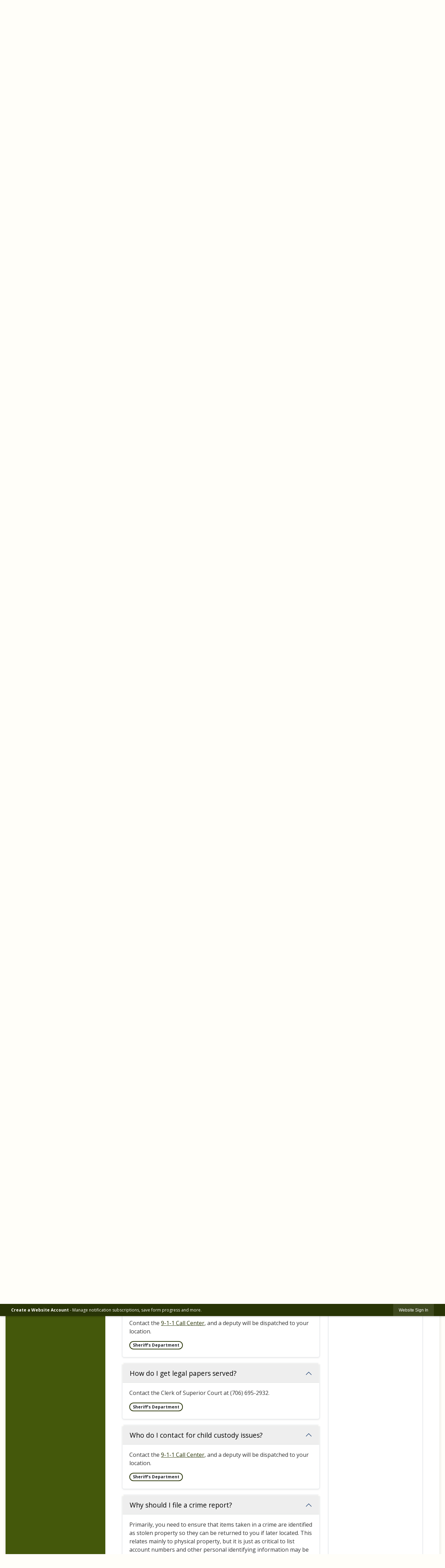

--- FILE ---
content_type: text/html; charset=utf-8
request_url: https://www.murraycountyga.org/m/faq?cat=23
body_size: 33006
content:

<!DOCTYPE html>
<html lang="en">
<head>

	<meta http-equiv="Content-type" content="text/html; charset=UTF-8">
<!-- Google Tag Manager for GA4 -->
				<script>(function(w,d,s,l,i){w.GAMeasurementID='G-G3JWJN7LHP';w[l]=w[l]||[];w[l].push({'gtm.start':
				new Date().getTime(),event:'gtm.js'});var f=d.getElementsByTagName(s)[0],
				j=d.createElement(s),dl=l!='dataLayer'?'&l='+l:'';j.async=true;j.src=
				'https://www.googletagmanager.com/gtm.js?id='+i+dl;f.parentNode.insertBefore(j,f);
				})(window,document,'script','cpDataLayerGA4','GTM-K73C5PS');</script>
				<!-- End Google Tag Manager for GA4 -->
				<script type='text/javascript'>
					var enableTelemetry = 'false'
					var aiConfig = {
					instrumentationKey: '1cde048e-3185-4906-aa46-c92a7312b60f'						
					}
					var appInsights = window.appInsights || function (a) { function b(a) { c[a] = function () { var b = arguments; c.queue.push(function () { c[a].apply(c, b) }) } } var c = { config: a }, d = document, e = window; setTimeout(function () { var b = d.createElement('script'); b.src = a.url || 'https://js.monitor.azure.com/scripts/a/ai.0.js', d.getElementsByTagName('script')[0].parentNode.appendChild(b) }); try { c.cookie = d.cookie } catch (a) { } c.queue = []; for (var f = ['Event', 'Exception', 'Metric', 'PageView', 'Trace', 'Dependency']; f.length;)b('track' + f.pop()); if (b('setAuthenticatedUserContext'), b('clearAuthenticatedUserContext'), b('startTrackEvent'), b('stopTrackEvent'), b('startTrackPage'), b('stopTrackPage'), b('flush'), !a.disableExceptionTracking) { f = 'onerror', b('_' + f); var g = e[f]; e[f] = function (a, b, d, e, h) { var i = g && g(a, b, d, e, h); return !0 !== i && c['_' + f](a, b, d, e, h), i } } return c }(aiConfig);
					window.appInsights = appInsights, appInsights.queue && 0 === appInsights.queue.length;
					// Add telemetry initializer
					appInsights.queue.push(function() {
						appInsights.context.addTelemetryInitializer(function(envelope) {
							var telemetryItem = envelope.data.baseData;
							// To check the telemetry item’s type:
							if (!false)
							{
								//If the telemetry is not enabled, we still want to capture Google map custom event, so only allow that
								if (envelope.name.indexOf('.Event') == -1)
									return false;
							}
						});
					});						
					appInsights.trackPageView();
				</script>
	<script>
		function populateAntiForgery(token) {
			var input = document.createElement("input");
			input.name = "__RequestVerificationToken";
			input.type = "hidden";
			input.value = token;
			var absPat = /^https?:\/\/|^\/\//i;
			var forms = document.getElementsByTagName("form");
			for (var i = 0; i < forms.length; i++) {
				if (forms[i].method == "post" &&
					!forms[i].querySelector('[name="__RequestVerificationToken"]') &&
					!absPat.test(forms[i].getAttribute("action"))) {
					forms[i].appendChild(input.cloneNode());
				}
			}
		}

		function getAntiForgeryToken(callback, error) {
			var xhr = new XMLHttpRequest();
			xhr.open("GET", "/antiforgery");
			xhr.addEventListener("load", function() {
				try {
					if (this.status !== 200) {
						throw Error("Invalid status. Could not retrieve antiforgery token.");
		}
					var obj = JSON.parse(this.responseText);
					callback(obj.token);
				} catch (e) {
					typeof error === "function" && error(e);
				}
			});
			xhr.send();
		}

		getAntiForgeryToken(function(token) {
			if (document.readyState === "complete"
				|| document.readyState === "loaded" 
				|| document.readyState === "interactive") {
				populateAntiForgery(token);
				return;
			}
			document.addEventListener("DOMContentLoaded", function() {
				populateAntiForgery(token);
			}, false);
		}, console.error);
			</script>
			

	<script type="text/javascript">
		window.departmentHeader = {};
		window.pageSectionTracker = {};
		window.isResponsiveEnabled = true;
		window.isRemoveSetHeights= true;
		if (window.isRemoveSetHeights) {
			document.documentElement.className += ' removeSetHeights';
		}
		window.mainMenuMediaQuery = 'screen and (max-width: 40em)';
		window.isMobileBrowserIncludingTablets = false;
		window.fixedResponsiveMenu = false;
		window.fullWidthResponsiveMenu = false;
		window.responsiveMenuHeight = '';
		window.responsiveMenuFontSize = '';
		(function () {
			window.setSizeCookie = function () {
				document.cookie = "dpi=" + window.devicePixelRatio + "; path=/";
				document.cookie = "viewportWidth=" + window.innerWidth + "; path=/";
				document.cookie = "viewportHeight=" + window.innerHeight + "; path=/";
				if (screen && screen.width && screen.height) {
					document.cookie = "screenWidth=" + screen.width + "; path=/";
					document.cookie = "screenHeight=" + screen.height + "; path=/";
				}
				document.cookie = "responsiveGhost=1; path=/";
			};

			setSizeCookie();
		}());
	</script>
		<meta name="viewport" content="width=device-width, initial-scale=1">
	<script async src="https://docaccess.com/docbox.js"></script>
	
	
	<meta name="theme-color" content="rgb(40, 52, 6)">
	<link rel="icon" href="/images/favicon.ico" type="image/x-icon">
	<link rel="shortcut icon" href="/images/favicon.ico" type="image/x-icon">
		

			<script src="/Assets/Scripts/jQuery/jquery-2.2.4.min.js"></script>
	<script src="/Assets/Scripts/jQuery/jQuery-migrate-1.4.1.js" type="text/javascript"></script>
	

	<!--[if IE 6]><script language="JavaScript" type="text/javascript"> var isie6 = true; </script><![endif]-->
	<!--[if IE 7]><script language="JavaScript" type="text/javascript"> var isie7 = true; </script><![endif]-->
	<!--[if IE 8]><script language="JavaScript" type="text/javascript"> var isie8 = true; </script><![endif]-->
	<!--[if IE 9]><script language="JavaScript" type="text/javascript"> var isie8 = true; </script><![endif]-->
	<script type="text/javascript"><!--
	var intCountryCode = 840;
	var externalSiteDialogHeight = '350px';
	var order = '';
//--></script>
	
<link href="/-681783051.css" rel="stylesheet" type="text/css">	<link href="/-1465647691.css" rel="stylesheet" type="text/css">	<link href="/306425812.css" rel="stylesheet" type="text/css">

	<link rel="stylesheet" type="text/css" href="/Assets/Styles/Print.css" media="print">
	<script type="text/javascript">
		window.Pages = window.Pages || {};
		// FrontEnd RWD initialization
		window.Pages.rwdReady = $.Deferred();
		window.Pages.toolBarDeferred = $.Deferred();
		window.Pages.rwdSetupComplete = $.Deferred();
		window.Pages.megaMenuLoaded = $.Deferred();
		window.Pages.angularToolbarComplete = $.Deferred();
		window.Pages.frontEndToolbarComplete = $.Deferred();
	</script>
	<!--CPHeadContent-->
	<script src="/-28722462.js" type="text/javascript"></script>
	
	
	

    <meta charset="utf-8" />
    <meta name="viewport" content="width=device-width, initial-scale=1.0" />
    <title>Frequently Asked Questions - CivicPlus.CMS.FAQ</title>
    <link rel="stylesheet" href="/static/FAQ/css/styles.css?v=qvlZK-I_hebLo0cR5up_MbdoHosjbCK4CP6YmXkCBh8" />
    <link rel="stylesheet" id="LiveEditCSS" type="text/css" href="/Assets/AdminRefresh/LiveEdit/Styles/LiveEdit.css" />

	<!--This is cached layout-->


	<!--[if lte IE 8]><link rel="stylesheet" type="text/css" href="/App_Themes/ie8.css"><![endif]-->
	<!--[if lte IE 7]><link rel="stylesheet" type="text/css" href="/App_Themes/ie7.css"><![endif]-->
	<!--[if lte IE 6]><link rel="stylesheet" type="text/css" href="/App_Themes/ie6.css"><![endif]-->
	<!--[if lt IE 9]><script type="text/javascript" src="/Scripts/html5.js"></script><![endif]-->

	<script type="text/javascript">
		setEditorVariables(false, 840);
		function getPrintPreviewType() { return 0; } function printPreview() {pPreview(getPrintPreviewType()); }
	</script>
	<script src="/Assets/Scripts/AlpineJS/3.14.1/alpine.min.js" type="text/javascript" defer="defer"></script>
</head>
<body class="wide ">

    <script>jQuery(document).click(function (event) {
	var target = jQuery(event.target);
	if (target.attr('src') && target.parents('.image').length && target.parents('.widget').length) {
		var text = target.attr('title');
		
		if (!text.length) {
			text = "N/A";
		}
		ga('send',
			{
				hitType: 'event',
				eventCategory: 'Image',
				eventAction: 'Image - ' + text,
				eventLabel: window.location.href
			});
	}
	if (target.is('button') || target.hasClass('button') || target.parents().hasClass('button')) {
		var text = "";
		if (target.parents('.button')[0]) {
			text = target.parents('.button').first().text();
		} else if (target.text().length) {
			text = target.text();
		} else if (target.attr('title').length) {
			text = target.attr('title');
		}
		if (!text.length) {
			text = "N/A";
		}
		ga('send',
			{
				hitType: 'event',
				eventCategory: 'Button',
				eventAction: 'Button - ' + text,
				eventLabel: window.location.href
			});
	}
	if (target.parents('.widgetCustomHtml').length) {
		ga('send',
			{
				hitType: 'event',
				eventCategory: 'Custom Html',
				eventAction: 'Custom Html Clicked',
				eventLabel: window.location.href
			});
	}
	if (target.parents('.editor').length) {
		ga('send',
			{
				hitType: 'event',
				eventCategory: 'Editor',
				eventAction: 'Editor Link Clicked',
				eventLabel: window.location.href
			});
	}
	if (target.parents('.GraphicLinks').length) {
		var text = "";
		var targetGraphicLink = target;
		if (target.hasClass('widgetGraphicLinksLink')) {
			targetGraphicLink = jQuery(target.children()[0]);
		}
		if (targetGraphicLink.hasClass('text')) {
			text = targetGraphicLink.text();
		} else if (targetGraphicLink.attr('src').length) {
			if (targetGraphicLink.attr('alt').length) {
				text = targetGraphicLink.attr('alt');
			} else {
				text = targetGraphicLink.attr('src');
			}
		} else {
			text = "N/A";
		}
		ga('send',
			{
				hitType: 'event',
				eventCategory: 'Graphic Links',
				eventAction: 'Graphic Link - ' + text,
				eventLabel: window.location.href
			});
	}
	if (target.parents('.InfoAdvanced').length) {
		ga('send',
			{
				hitType: 'event',
				eventCategory: 'Info Advanced',
				eventAction: 'Info Advanced Clicked',
				eventLabel: window.location.href
			});
	}
	if (target.parents('.list').length) {
		ga('send',
			{
				hitType: 'event',
				eventCategory: 'List',
				eventAction: 'List Clicked',
				eventLabel: window.location.href
			});
	}
	if (target.parents('.megaMenuItem').length || target.parents('.topMenuItem').length) {
		var megaMenuText = jQuery('.topMenuItem.mouseover').find('span').text();
		var breadCrumbs = [];
		jQuery('.breadCrumbs > li').each(function () {
			 breadCrumbs.push(this.textContent);
		});
		var pageTitle = breadCrumbs.join('>');
		var subTitleText = target.parents('.megaMenuItem').children('.widgetTitle').children().text();
		var text = "";
		if (pageTitle) {
			text += pageTitle + " | ";
		} else {
			text += document.title + ' - ';
		}
		if (target.text() == "" && megaMenuText == "") {
			text += "N/A";
		} else if (target.text().length && megaMenuText.length) {
			if (megaMenuText == target.text()) {
				text += megaMenuText;
			} else {
				text += megaMenuText + " - " + subTitleText + " - " + target.text();
			}
		} else if (target.text() == "") {
			text += megaMenuText;
		} else {
			text += target.text();
		}
		if (!text.length) {
			text = "N/A";
		}
		ga('send',
			{
				hitType: 'event',
				eventCategory: 'Mega Menu',
				eventAction: 'Mega Menu : ' + text,
				eventLabel: window.location.href
			});
	}
	if (target.parents('.widgetNewsFlash').length && target.parents('.widgetItem').length) {
		var text = jQuery(target.parents('.widgetItem')[0]).find('.widgetTitle').children().text();
		if (!text.length) {
			text = "N/A";
		}
		ga('send',
			{
				hitType: 'event',
				eventCategory: 'News Flash',
				eventAction: 'News Flash - ' + text,
				eventLabel: window.location.href
			});
	}
	if (target.hasClass('widgetQuickLinksLink') || target.find('.widgetQuickLinksLink').length) {
		var text = target.text();
		if (!text.length) {
			text = "N/A";
		}
		ga('send',
			{
				hitType: 'event',
				eventCategory: 'Quick Links',
				eventAction: 'Quick Links - ' + text,
				eventLabel: window.location.href
			});
	}
	if (target.attr('src') && target.parents('.cpSlideshow').length) {
		var text = target.attr('title');
		if (!text.length) {
			text = "N/A";
		}
		ga('send',
			{
				hitType: 'event',
				eventCategory: 'Slideshow',
				eventAction: 'Slideshow - ' + text,
				eventLabel: window.location.href
			});
	}
	if (target.parents('.widgetText').length) {
		ga('send',
			{
				hitType: 'event',
				eventCategory: 'Text',
				eventAction: 'Text Link Clicked',
				eventLabel: window.location.href
			});
	}
});</script>

    <div id="fb-root"></div>
<div id=skipToContentLinks>
<a href="#contentarea" target="_self" class="skipToContentLink">Skip to Main Content</a>
</div>
    <form id="frmReferenceFormForTelerikEditorDialogs"></form>

        <input type="hidden" id="GoogleMapsKey" value="AIzaSyDWUuE-ifkbhxblF920N8MjpBdTg1Wt784">



    <input type="hidden" id="cpcDomain" value="https://cp-civicplusuniversity2.civicplus.com">
    <input type="hidden" id="hdnStructureID" value="5">
    <input type="hidden" id="hdnContentCollectionID" value="2a910131-7813-4797-9364-ae6a3fa71e58">
    <input type="hidden" id="hdnWorkingCopyID" value="00000000-0000-0000-0000-000000000000">
    <input type="hidden" id="hdnThemeID" value="7">
    <input type="hidden" id="pageIsFrontEnd" value="true">
    <input type="hidden" id="pageModuleID" value="25">
    <input type="hidden" id="pagePageID">

        <input type="hidden" id="hdnModuleID" value="25">
    <div id="stickyPlaceholder"></div>
    <div id="outer-wrap" class="outer-wrap">
        <div id="inner-wrap" class="inner-wrap">
                <div id="divToolbars" class="cpToolbars newCP mui-fixed" style="">
                    



<!-- Begin Signed Out Bar -->
<div class="cpToolbar user public">
    <div class="inner selfClear">
        <p class="dropdown"><a href="/MyAccount/ProfileCreate" role="link" class="myConnections" id="signedOutToolbarCreateProfileButton">Create a Website Account</a> <span class="welcomeMessage">- Manage notification subscriptions, save form progress and more. &nbsp;&nbsp;</span></p>
        <ul class="nav secondary">
	        <li><a href="/MyAccount" role="link" class="button" id="loggedOutToolbarSignInButton"><span>Website Sign In</span></a></li>
        </ul>
    </div>
</div>
<script>
    $(document).ready(function () {
        $('#signedOutToolbarCreateProfileButton').keypress(function (e) { if (e.which === 0) return; $(this).click(); });
        $('#signedOutToolbarCreateProfileButton').click(function (event) {
        	event.preventDefault();
        	window.location.href = '/MyAccount/ProfileCreate?from=url&url=/&dn=' + window.location.origin;
        });

			
				$('#loggedOutToolbarSignInButton').click(function (event) {
					event.preventDefault();
					window.location.href = '/MyAccount/?from=url&url=' + encodeURIComponent(window.location.href.replace(window.location.origin, '')) + '&dn=' + window.location.host;
				});
			

		if ('False' == 'True') {
            $('#loggedOutToolbarSignInButton').hide();
		}
    })
</script>
<!-- End Signed Out Bar -->

                </div>
            <div id="bodyWrapper">
                <div id="mainNavHolderMobile" class="mainNavHolderMobile"></div>
                
<div data-cprole="structuralContainer" id="bodyContainerTS">
<!-- <div data-cpRole="banner" id="banner3" class="fixedBannerTS"> --><!-- Header Container --><header data-cprole="structuralContainer" id="headerContainerTS" class="fixedTopTS">
<div class="siteWrap3"><div data-cprole="structuralContainer" id="flexHeader1TS" class="headerTS flexTS flex-columnTS justify-betweenTS align-centerTS">
<div data-cprole="structuralContainer" id="logoTS">
<div data-cprole="banner" id="logoInnerTS" class="bannerLogoTS empty">




				<a id="logoInnerTS-23" style="			display: block; text-align: center;
" class="bannerObject" href="/" target="_self"><img alt="Murray County Georgia Homepage" class="bannerObject" height="260" src="/ImageRepository/Document?documentID=2699" width="760"></a>
</div>
</div><div data-cprole="structuralContainer" id="navTS">
<nav data-cprole="nav" id="mainNav" class="siteNav mainNav" aria-label="Main">
<ol id="mainNavMenu" data-parent="1" class="rootNavMenu" role="menu"><!--
--><li id="MainItem27" class="topMenuItem" role="none" data-pageid="27" data-displaymegamenu="True"><!--
			--><!--
			--> <a role="menuitem" aria-haspopup=true aria-expanded='false' id="mainNavGovernment" class="navMainItem mainNavItem mainNavItem1" href="/27/Government" target="_self">   Government </a>			<!--
			--><!--
			--></li><!----><li id="MainItem8" class="topMenuItem" role="none" data-pageid="8" data-displaymegamenu="True"><!--
			--><!--
			--> <a role="menuitem" aria-haspopup=true aria-expanded='false' id="mainNavDepartments" class="navMainItem mainNavItem mainNavItem2" href="/8/Departments" target="_self">   Departments </a>			<!--
			--><!--
			--></li><!----><li id="MainItem31" class="topMenuItem" role="none" data-pageid="31" data-displaymegamenu="True"><!--
			--><!--
			--> <a role="menuitem" aria-haspopup=true aria-expanded='false' id="mainNavForBusiness" class="navMainItem mainNavItem mainNavItem3" href="/31/For-Business" target="_self">   For Business </a>			<!--
			--><!--
			--></li><!----><li id="MainItem35" class="topMenuItem" role="none" data-pageid="35" data-displaymegamenu="True"><!--
			--><!--
			--> <a role="menuitem" aria-haspopup=true aria-expanded='false' id="mainNavAboutUs" class="navMainItem mainNavItem mainNavItem4" href="/35/About-Us" target="_self">   About Us </a>			<!--
			--><!--
			--></li><!----><li id="MainItem9" class="topMenuItem" role="none" data-pageid="9" data-displaymegamenu="True"><!--
			--><!--
			--> <a role="menuitem" aria-haspopup=true aria-expanded='false' id="mainNavServices" class="navMainItem mainNavItem mainNavItem5" href="/9/Services" target="_self">   Services </a>			<!--
			--><!--
			--></li><!---->
</ol>


	<script type="text/javascript">
		(function () {
			function setupMenu() {
				const menuID = 'mainNavMenu';
				const menuType = MAIN_MENU;

				//setup menu manager properties for main menu
				if (!menuManager.mobileMainNav && true)
					menuManager.adjustMainItemsWidth('#' + menuID);
				menuManager.isMainMenuEditable = false;
				menuManager.mainMenuMaxSubMenuLevels = 4;
				menuManager.setMOMMode(2, menuType);

				//Init main menu
				const setupDraggable = menuManager.isMainMenuEditable;
				const urlToGetHiddenMenus = '/Pages/MenuMain/HiddenMainSubMenus?pageID=1&moduleID=25&themeID=7&menuContainerID=mainNav';

				menuManager.setupMenu(menuID, 'mainNav', menuType, setupDraggable, urlToGetHiddenMenus);
				menuManager.mainMenuInit = true;
				menuManager.mainMenuTextResizer = true;
				if (1.00 > 0)
					menuManager.mainMenuTextResizerRatio = 1.00;
				if (window.isResponsiveEnabled)
					menuManager.mainMenuReady.resolve();

			}

			if (document.readyState === "complete"
				|| document.readyState === "loaded"
				|| document.readyState === "interactive") {
				setupMenu();
				return;
			}

			document.addEventListener("DOMContentLoaded", setupMenu);
		})();
	</script>


<aside data-cprole="megaMenu" id="megaMenu" class="megaMenu" style="display: none;"><input type="hidden" id="megaMenuPopupDirection" value="0"><input type="hidden" id="megaMenuWidthReference" value="1"><aside role="menu" data-cprole="contentContainer" id="mainNavMegaMenu27" class="contentTop mainNavMegaMenu megaMenuContainer pageID_27 hidden" data-orientation="horizontal">	<div id="cc14996b2a-62e5-4f26-b906-7b4a0acd627c" data-containerid="14996b2a-62e5-4f26-b906-7b4a0acd627c" class="pageContent cpGrid cpGrid24 showInMobile">
				                



	</div>
</aside><aside role="menu" data-cprole="contentContainer" id="mainNavMegaMenu8" class="contentTop mainNavMegaMenu megaMenuContainer pageID_8 hidden" data-orientation="horizontal">	<div id="cca6aa29c2-119b-4d29-8285-4c768d5f98d5" data-containerid="a6aa29c2-119b-4d29-8285-4c768d5f98d5" class="pageContent cpGrid cpGrid24 showInMobile">
				                



	</div>
</aside><aside role="menu" data-cprole="contentContainer" id="mainNavMegaMenu31" class="contentTop mainNavMegaMenu megaMenuContainer pageID_31 hidden" data-orientation="horizontal">	<div id="ccb6a89965-747c-48d0-8cae-c510228ec1ea" data-containerid="b6a89965-747c-48d0-8cae-c510228ec1ea" class="pageContent cpGrid cpGrid24 showInMobile">
				                



	</div>
</aside><aside role="menu" data-cprole="contentContainer" id="mainNavMegaMenu35" class="contentTop mainNavMegaMenu megaMenuContainer pageID_35 hidden" data-orientation="horizontal">	<div id="ccbe0fbe21-a01d-4492-b3e4-56a7f5a5458a" data-containerid="be0fbe21-a01d-4492-b3e4-56a7f5a5458a" class="pageContent cpGrid cpGrid24 showInMobile">
				                



	</div>
</aside><aside role="menu" data-cprole="contentContainer" id="mainNavMegaMenu9" class="contentTop mainNavMegaMenu megaMenuContainer pageID_9 hidden" data-orientation="horizontal">	<div id="cc8505dd5b-97c2-4c77-bdb1-5aea4276a9f3" data-containerid="8505dd5b-97c2-4c77-bdb1-5aea4276a9f3" class="pageContent cpGrid cpGrid24 showInMobile">
				                



	</div>
</aside></aside></nav>
</div><div data-cprole="structuralContainer" id="searchTS">
<div data-cprole="contentContainer" id="searchInnerTS" class="containerTS">	<div id="cccb429d02-9cab-47cd-a653-d9ba90efa900" data-containerid="cb429d02-9cab-47cd-a653-d9ba90efa900" class="pageContent cpGrid cpGrid24 isLockedContainer showInMobile" data-contentcontainerbreakpoint="10">
				                

		<div class="row outer wide"><!--
--><div class="outer col col3 first" style="" data-widgetcontainerid="1ec686e3-e9ad-4069-a3c6-df172327ebd7">				
	<div class="row nest first last wide">
	
	<div class="inner col col3 first last id1a4dbd66-9c7b-41cd-b9bc-f767d1001a00" style="" data-widgetcontainerid="1a4dbd66-9c7b-41cd-b9bc-f767d1001a00">	
<div data-widget-id="57d07c36-31ea-4ad9-857d-e9591f82993f" data-widget-controller-path="/GraphicLinks/Widget">




<div id="graphicLinkWidget57d07c36-31ea-4ad9-857d-e9591f82993f" class="widget widgetGraphicLinks skin16 widgetOptionSet4 wide" data-elementqueryclasses='{"wide-narrow":"min-width:25em"}' data-elementquerymatch='matchMultiColumn' data-elementqueryunmatch='unmatchMultiColumn' data-modulewidgettype="graphicLinks">
	<div class="widgetHeader">
		<div class="">
				</div>
	</div>
	<div class="widgetBody cpGrid cpGrid1 "> 	
				<ul class="semanticList"><!--
	    --><li class="widgetItem GraphicLinks"><a class="widgetDesc widgetGraphicLinksLink" href="https://www.facebook.com/murraycountycommissioner/" target="_self" aria-label="Facebook graphic"><img src="/ImageRepository/Document?documentID=2706" class="graphicButtonLink" alt="Facebook" onmouseover="this.src='/ImageRepository/Document?documentID=2706'" onmouseout="this.src='/ImageRepository/Document?documentID=2706'" onfocus="this.src='/ImageRepository/Document?documentID=2706'" onblur="this.src='/ImageRepository/Document?documentID=2706'"> </a></li><!--
				--></ul>
	</div>
	<div class="widgetFooter">
			</div>
</div>

</div>
	</div> <!-- inner column -->

	</div> <!-- inner row -->

			</div><!-- outer column --><!----><div class="outer col col1" style="" data-widgetcontainerid="f0a196ae-11b7-4cda-8101-8a8f84314362">				
	<div class="row nest first last wide">
	
	<div class="inner col col1 first last id573a05ff-d529-496c-82cd-4af4a91d3fe9" style="" data-widgetcontainerid="573a05ff-d529-496c-82cd-4af4a91d3fe9">	

<div class="widget widgetSpacer" id="ac59bf37-d687-43ce-8670-3c4eef7461ac"></div>	</div> <!-- inner column -->

	</div> <!-- inner row -->

			</div><!-- outer column --><!----><div class="outer col col20 last" style="" data-widgetcontainerid="e58155c4-f235-4646-8467-032d1f81f496">				
	<div class="row nest first last wide">
	
	<div class="inner col col20 first last idb8bbf990-f917-4472-a011-90b05aaf4d48" style="" data-widgetcontainerid="b8bbf990-f917-4472-a011-90b05aaf4d48">	
<div data-widget-id="260dd4b9-fc90-4be4-8c87-7aabfbb910f8" data-widget-controller-path="/Layout/WidgetSearch">
	
	<script defer type="text/javascript" src="/Common/Controls/jquery-ui-1.14.1/jquery-ui.min.js"></script>
	<script defer src="/Areas/Layout/Assets/Scripts/Search.js" type="text/javascript"></script>
	<script defer type="text/javascript">

		$(document).ready(function () {
			try {
				$(".widgetSearchButton.widgetSearchButton260dd4b9-fc90-4be4-8c87-7aabfbb910f8").click(function (e) {
				e.preventDefault();
					if (false||$("#ysnSearchOnlyDept260dd4b9-fc90-4be4-8c87-7aabfbb910f8").is(':checked'))
					{
						doWidgetSearch($(this).siblings(".widgetSearchBox").val(), Number(0));
					}
					else {
						doWidgetSearch($(this).siblings(".widgetSearchBox").val(), 0);
					}
			});
			$("#searchField260dd4b9-fc90-4be4-8c87-7aabfbb910f8").keypress(function (e) {
				if (window.clipboardData) {
					if (e.keyCode === 13) {
						if ($("#ysnSearchOnlyDept260dd4b9-fc90-4be4-8c87-7aabfbb910f8").is(':checked') || false) {
								doWidgetSearch($(this).val(), Number(0));
							} else {
								doWidgetSearch($(this).val(), 0);
							}
						return false;
					}
				} else {
					if (e.which === 13) {
						if ($("#ysnSearchOnlyDept260dd4b9-fc90-4be4-8c87-7aabfbb910f8").is(':checked') || false) {
								doWidgetSearch($(this).val(), Number(0));
							} else {
								doWidgetSearch($(this).val(), 0);
							}
						return false;
					}
				}
				return true;
			});

				if (true) {
					var currentRequest = null;
					var $searchField = $("#searchField260dd4b9-fc90-4be4-8c87-7aabfbb910f8").autocomplete({
						source: function (request, response) {
							currentRequest = $.ajax({
								url: '/Search/AutoComplete' + ($("#ysnSearchOnlyDept260dd4b9-fc90-4be4-8c87-7aabfbb910f8").is(':checked') || false? '?departmentId=0' : ''),
								dataType: "json",
								timeout: 10000,
								beforeSend: function () {
									if (currentRequest != null) {
										currentRequest.abort();
									}
								},
								data:
								{
									term: request.term,
								},
								success: function (data) {
									response(data);
									$('.autoCompleteError').remove();
								},
								error: function (xmlhttprequest, textstatus, message) {
									if (textstatus === "timeout") {
										if ($("#searchField260dd4b9-fc90-4be4-8c87-7aabfbb910f8").siblings('.autoCompleteError').length == 0)
											$('<span class="autoCompleteError"><p class="alert error">Search autocomplete is currently not responding. Please try again later.</p></span>').insertAfter($("#searchField260dd4b9-fc90-4be4-8c87-7aabfbb910f8"));
									}
								}
							});
						},
						html: true,
						delay: 500,
						select: function (event, ui) {
							$(this).val(ui.item.value);
							$(this).next().click();
						}
					});

					$searchField.data("ui-autocomplete")._renderItem = function (ul, item) {
						return $("<li class=\"itemList\"></li>")
							.data("ui-autocomplete-item", item)
							.append("<a>" + item.label + "</a>")
							.appendTo(ul);
					};
}
}
			catch(e) {} //we're going to eat this error. Autocomplete won't work but we dont wan't to break anything else on the page.
		});
	</script>

	<section id="widgetPreviewSearch" class="widget widgetSearch skin16 widgetOptionSet24" style="display: block;" aria-label="Search">
				<!-- For the button right and inside -->
		<div class="widgetBody buttonRightInside">
			<input class="widgetSearchBox widgetSearchBox260dd4b9-fc90-4be4-8c87-7aabfbb910f8" cp5ph="true" id="searchField260dd4b9-fc90-4be4-8c87-7aabfbb910f8" name="searchField" onchange="searchBtnApplyQuery();" placeholder="Search..." title="Search..." type="text" value="">
						<a href="/Search/Results" id="btnSearchIcon" class="widgetSearchButton widgetSearchButton260dd4b9-fc90-4be4-8c87-7aabfbb910f8" role="button"><img alt="Search" class="imageHover" data-hover="/ImageRepository/Document?documentID=2736" data-image="/ImageRepository/Document?documentID=2737" src="/ImageRepository/Document?documentID=2737"></a>

			<label class="searchLabel" for="searchField260dd4b9-fc90-4be4-8c87-7aabfbb910f8">Search</label>
		</div>

	</section>


<style scoped>
	  
		.widgetSearch ::-webkit-input-placeholder {
		color: #FFF;
	  }
		.widgetSearch :-moz-placeholder { /* Firefox 18- */
	   color: #FFF;
	}
		.widgetSearch ::-moz-placeholder {  /* Firefox 19+ */
	   color: #FFF;
	}
	.widgetSearch :-ms-input-placeholder {
	   color: #FFF;
	}
	

	.widgetSearch .widgetBody .widgetSearchBox260dd4b9-fc90-4be4-8c87-7aabfbb910f8
	{
		color: #FFF;
		background: #283406;
border: 0;
height: 61px;
font: 500 16px Open Sans;
padding: 0 60px 0 32px;
border-radius: 100px;
	}
	.widgetSearch .widgetBody .widgetSearchButton260dd4b9-fc90-4be4-8c87-7aabfbb910f8
	{
		margin: 8px 8px 0 0;
	}
	.widgetSearch .widgetSearch-onlyDept260dd4b9-fc90-4be4-8c87-7aabfbb910f8
	{
		display: inline-block;
		color: #333;
		
		
		 padding-top: 10px;
	}
	#ysnSearchOnlyDept260dd4b9-fc90-4be4-8c87-7aabfbb910f8
	{
		position: relative;
		top: .125em;
	}

</style>

<link rel="stylesheet" href="/Common/Controls/jquery-ui-1.14.1/jquery-ui.min.css">
<link rel="stylesheet" href="/Common/Controls/jquery-ui-1.14.1/jquery-ui.theme.min.css">



<script type="text/javascript">
	//Updates search icons href to have the correct queryString
	function searchBtnApplyQuery() {
		document.getElementById("btnSearchIcon").href = "/Search?searchPhrase=" + document.getElementById("searchField260dd4b9-fc90-4be4-8c87-7aabfbb910f8").value;
	}
	</script>

</div>
	</div> <!-- inner column -->

	</div> <!-- inner row -->

			</div><!-- outer column --><!--		--></div> <!-- outer row -->


	</div>
</div>
</div>
</div></div>
</header><!-- Banner --><div data-cprole="structuralContainer" id="bannerContainerTS" class="noOverflowTS">
<div data-cprole="banner" id="banner1"><div data-cprole="structuralContainer" id="bannerSizingTS">
<div data-cprole="structuralContainer" id="bannerContentTS">
<div class="siteWrap3"><div data-cprole="contentContainer" id="contentTS" class="containerTS">	<div id="cc3946b82e-54c3-479b-99d0-a7229110d82e" data-containerid="3946b82e-54c3-479b-99d0-a7229110d82e" class="pageContent cpGrid cpGrid24 showInMobile">
				                



	</div>
</div></div>
</div>
</div>




		<div id="bannerImagesJSON22" class="hidden"></div>
		<div id="bannerSlideshowControls_banner1" class="bannerSlideshowControlsNew none " style="display:none">
			<a id="arrowPrev_banner1" tabindex="0" class="arrowNew prev" aria-label="Banner Arrow Previous"><svg style=" " class=""><use xmlns:xlink="http://www.w3.org/1999/xlink" xlink:href="#iconSlideshowArrowLeft"></use></svg></a>
			<a id="arrowNext_banner1" tabindex="0" class="arrowNew next" aria-label="Banner Arrow Next"><svg style=" " class=""><use xmlns:xlink="http://www.w3.org/1999/xlink" xlink:href="#iconSlideshowArrowRight"></use></svg></a>
		</div>
			<script type="text/javascript">
				$(window).on("load", function () {
					$.when(window.Pages.rwdSetupComplete)
						.done(function () {
							renderExternalBannerSlideshow('banner1',
								{"BannerOptionID":22,"ThemeID":7,"SlotName":"banner1","Name":"Default","IsDefault":true,"BannerMode":2,"SlideShowSlideTiming":"5","SlideshowTransition":0,"SlideShowTransitionTiming":"1","ImageScale":true,"ImageAlignment":1,"ImageScroll":true,"MuteSound":true,"VideoType":0,"Status":40,"SlideshowControlsPosition":0,"SlideshowControlsAlignment":0,"SlideshowBannerControlsColorScheme":0,"DisplayVideoPauseButton":false,"VideoPauseButtonAlignment":1,"VideoPauseButtonControlsAlignment":0,"VideoPauseButtonStyle":"#FFFFFF","VideoPauseButtonBackgroundStyle":"#000000","VideoPauseButtonAlignmentClass":"alignRight viewport","DisplaySlideshowPauseButton":false,"SlideshowControlsColor":"#FFFFFF","SlideshowControlsBackgroundColor":"#000000","SlideshowPauseButtonClass":"isHidden","BannerImages":[{"BannerImageID":35,"BannerOptionID":22,"FileName":"/ImageRepository/Document?documentID=2702","Height":400,"Width":2200,"StartingOn":null,"StoppingOn":null,"IsLink":false,"LinkAddress":null,"Sequence":1,"RecordStatus":0,"ModifiedBy":0,"ModifiedOn":"\/Date(-62135575200000)\/","AltText":""},{"BannerImageID":36,"BannerOptionID":22,"FileName":"/ImageRepository/Document?documentID=2701","Height":400,"Width":2200,"StartingOn":null,"StoppingOn":null,"IsLink":false,"LinkAddress":null,"Sequence":2,"RecordStatus":0,"ModifiedBy":0,"ModifiedOn":"\/Date(-62135575200000)\/","AltText":""},{"BannerImageID":37,"BannerOptionID":22,"FileName":"/ImageRepository/Document?documentID=2700","Height":400,"Width":2200,"StartingOn":null,"StoppingOn":null,"IsLink":false,"LinkAddress":null,"Sequence":3,"RecordStatus":0,"ModifiedBy":0,"ModifiedOn":"\/Date(-62135575200000)\/","AltText":""}],"BannerVideos":[{"BannerVideoID":14,"BannerOptionID":22,"VideoFileName":"","ImageFileName":"EmptyBannerBkg202509021433548082.png","IsLink":false,"LinkAddress":null,"ModifiedBy":0,"ModifiedOn":"\/Date(-62135575200000)\/","VideoFileID":"00000000-0000-0000-0000-000000000000","ImageFileID":"00000000-0000-0000-0000-000000000000","VideoWidth":0,"VideoHeight":0,"ImageWidth":0,"ImageHeight":0,"LinkedVideoUrl":"","RecordStatus":0,"AltText":null}],"RecordStatus":0,"ModifiedBy":0,"ModifiedOn":"\/Date(-62135575200000)\/"},
								'/App_Themes/2025 - Interior/Images/',
								'Rotating');
						});
				});
			</script>

</div>
</div><main data-cprole="structuralContainer" id="mainSectionTS">
<!-- Content container --><div data-cprole="structuralContainer" id="mainContainerTS">
<div class="siteWrap2"><div data-cprole="structuralContainer" id="mainWrapTS" class="mainWrap flexTS flex-columnTS">
<div data-cprole="structuralContainer" id="siteSidebarTS" class="siteSidebar left-nav-decoration">
<aside data-cprole="contentContainer" id="sidebarContainer1TS" class="containerTS">	<div id="cc0b4270f3-2999-461b-95ff-a55829292a4c" data-containerid="0b4270f3-2999-461b-95ff-a55829292a4c" class="pageContent cpGrid cpGrid24 showInMobile">
				                



	</div>
</aside><nav data-cprole="nav" id="secondaryNav" class="siteNav secondaryNav" aria-label="Secondary">





	<ol role="menu" id="secondaryMenusecondaryNav" data-parent="4" class="rootNavMenu accordionNav">
	<li role="menuitem" aria-haspopup="true" class="topMenuItem sideNavLi hasAccordionChildren" id="SideItem569" data-pageid="569">
		<div class="accordionNavItem">
			<a href="/569/Amnesty-Day" target="_self" class="navMainItem secondaryNavItem cpComponent" data-type="SecondaryMainItem">Amnesty Day</a>
		</div>
			</li>
	<li role="menuitem" aria-haspopup="true" class="topMenuItem sideNavLi hasAccordionChildren" id="SideItem7" data-pageid="7">
		<div class="accordionNavItem">
			<a href="/7/How-do-I" target="_self" class="navMainItem secondaryNavItem cpComponent" data-type="SecondaryMainItem">How do I...?</a>
		</div>
			</li>
	<li role="menuitem" aria-haspopup="true" class="topMenuItem sideNavLi hasAccordionChildren" id="SideItem485" data-pageid="485">
		<div class="accordionNavItem">
			<a href="/DocumentCenter/View/937" target="_blank" class="navMainItem secondaryNavItem cpComponent" data-type="SecondaryMainItem">Volunteer Murray</a>
		</div>
			</li>
	<li role="menuitem" aria-haspopup="true" class="topMenuItem sideNavLi hasAccordionChildren" id="SideItem6" data-pageid="6">
		<div class="accordionNavItem">
			<a href="http://library.municode.com/index.aspx?clientId=14333" target="_self" class="navMainItem secondaryNavItem cpComponent" data-type="SecondaryMainItem">County Code of Ordinances</a>
		</div>
			</li>
	<li role="menuitem" aria-haspopup="true" class="topMenuItem sideNavLi hasAccordionChildren" id="SideItem37" data-pageid="37">
		<div class="accordionNavItem">
			<a href="/Archive.aspx" target="_self" class="navMainItem secondaryNavItem cpComponent" data-type="SecondaryMainItem">Packets, Agendas &amp; Minutes</a>
		</div>
			</li>
	<li role="menuitem" aria-haspopup="true" class="topMenuItem sideNavLi hasAccordionChildren" id="SideItem537" data-pageid="537">
		<div class="accordionNavItem">
			<a href="/537/Comprehensive-Annual-Financial-Report" target="_self" class="navMainItem secondaryNavItem cpComponent" data-type="SecondaryMainItem">Comprehensive Annual Financial Report</a>
		</div>
			</li>
	<li role="menuitem" aria-haspopup="true" class="topMenuItem sideNavLi hasAccordionChildren" id="SideItem352" data-pageid="352">
		<div class="accordionNavItem">
			<a href="http://www.weather.com/weather/today/Chatsworth+GA+USGA0106?lswe=chatsworth,%20ga&amp;from=searchbox_localwx" target="_self" class="navMainItem secondaryNavItem cpComponent" data-type="SecondaryMainItem">Local Weather</a>
		</div>
			</li>
	<li role="menuitem" aria-haspopup="true" class="topMenuItem sideNavLi hasAccordionChildren" id="SideItem577" data-pageid="577">
		<div class="accordionNavItem">
			<a href="/DocumentCenter/View/2134" target="_blank" class="navMainItem secondaryNavItem cpComponent" data-type="SecondaryMainItem">2020 Tax Digest 5 Year History</a>
		</div>
			</li>
	<li role="menuitem" aria-haspopup="true" class="topMenuItem sideNavLi hasAccordionChildren" id="SideItem544" data-pageid="544">
		<div class="accordionNavItem">
			<a href="/DocumentCenter/View/2135" target="_blank" class="navMainItem secondaryNavItem cpComponent" data-type="SecondaryMainItem">Notice of Property Tax Increase</a>
		</div>
			</li>
	<li role="menuitem" aria-haspopup="true" class="topMenuItem sideNavLi hasAccordionChildren" id="SideItem578" data-pageid="578">
		<div class="accordionNavItem">
			<a href="/DocumentCenter/View/2136" target="_blank" class="navMainItem secondaryNavItem cpComponent" data-type="SecondaryMainItem">Press Release for 2020 Tax Increase</a>
		</div>
			</li>
	<li role="menuitem" aria-haspopup="true" class="topMenuItem sideNavLi hasAccordionChildren" id="SideItem524" data-pageid="524">
		<div class="accordionNavItem">
			<a href="http://www.hyper-reach.com/gamurraysignup.html" target="_self" class="navMainItem secondaryNavItem cpComponent" data-type="SecondaryMainItem">Emergency Contact System</a>
		</div>
			</li>
	<li role="menuitem" aria-haspopup="true" class="topMenuItem sideNavLi hasAccordionChildren" id="SideItem542" data-pageid="542">
		<div class="accordionNavItem">
			<a href="/DocumentCenter/View/1937" target="_blank" class="navMainItem secondaryNavItem cpComponent" data-type="SecondaryMainItem">Human Trafficking Notice</a>
		</div>
			</li>
	<li role="menuitem" aria-haspopup="true" class="topMenuItem sideNavLi hasAccordionChildren" id="SideItem564" data-pageid="564">
		<div class="accordionNavItem">
			<a href="/DocumentCenter/Index/68" target="_self" class="navMainItem secondaryNavItem cpComponent" data-type="SecondaryMainItem">Citizens Academy</a>
		</div>
			</li>
	<li role="menuitem" aria-haspopup="true" class="topMenuItem sideNavLi hasAccordionChildren" id="SideItem601" data-pageid="601">
		<div class="accordionNavItem">
			<a href="/601/Public-Hearing-Notice" target="_self" class="navMainItem secondaryNavItem cpComponent" data-type="SecondaryMainItem">Public Hearing Notice</a>
		</div>
			</li>

	</ol>


	<script type="text/javascript">
		window.addEventListener('load', function () {
			//setup menu manager properties for secondary menu
			menuManager.isSideMenuEditable = false;
			menuManager.sideMenuMaxSubMenuLevels = 4;
			menuManager.sideMenuHasCustomLinks = true;
		});
	</script>

	<script type="text/javascript">
		window.addEventListener('load', function () {
			$('*[id^="SideItem"]').each(function () {
				var ids = $('[id="' + this.id + '"]');
				if (ids.length > 1)
					$.each(ids, function (index, value) {
						value.id = value.id + '_' + index;
					});
			});

			$('.hasAccordionChildren .openAccordionNav').click(function (e) {
				e.preventDefault();
				showHideAccordionMenuForSecondaryNav($(this));
			});

			$("#secondaryNav .grippy").each(function () {
				menuManager.setupDraggableElement($(this), SIDE_MENU, '#secondaryNav');
			});

			$("#secondaryNav li").each(function () {
				menuManager.setupDroppableAccordionElement($(this), SIDE_MENU);
			});
		});
	</script>



</nav><aside data-cprole="contentContainer" id="sidebarContainer2TS" class="containerTS">	<div id="cc575664d3-8759-48d6-ab41-4df2a9631ee4" data-containerid="575664d3-8759-48d6-ab41-4df2a9631ee4" class="pageContent cpGrid cpGrid24 showInMobile">
				                



	</div>
</aside>
</div><div data-cprole="structuralContainer" id="outerContentWrapTS" class="outerContentWrap flexTS flex-columnTS">
<div data-cprole="structuralContainer" id="contentWrapTS" class="contentWrap">
<div data-cprole="breadCrumbs" id="breadCrumbs" class="breadCrumbContainer">		<ol class="semanticList breadCrumbs">
			<li><a class="breadCrumb" href="/">Home</a></li>
		

    <li><a class="breadCrumb" href="/m/FAQ">FAQ</a></li>
</ol>

	   
    
</div><div data-cprole="mainContentContainer" id="moduleContent">
	

    <div id="outer-wrapper" class="redesign-container">
        


    <div class="faq-container content container p-md-4 p-3 grid">
        <!-- Header -->
        <header class="mb-4 mb-sm-5">
            

<div id="faq-header-search" class="row gy-2 gy-md-0 mb-3">
    <div class="col-md-8 order-md-1">
        <div class="input-group"><input class="form-control rounded-pill border search-input" name="searchTerms" placeholder="Search and discover questions"
       value="" aria-label="Search Input" type="search" id="search-input" hx-get="/m/faq" 
       hx-trigger="change" hx-target="#main-wrapper" hx-swap="outerHTML" 
       hx-push-url="true" hx-include="[name='cat']" asp-for="SearchTerms">
<span class="input-group-append position-absolute module-search end-0">
    <button class="btn btn-outline-secondary btn-search rounded-pill border-0 shadow-none" type="button" aria-label="Search">
        <svg xmlns="http://www.w3.org/2000/svg" width="16" height="16" fill="currentColor"
             class="bi bi-search" viewBox="0 0 16 16">
            <path
                d="M11.742 10.344a6.5 6.5 0 1 0-1.397 1.398h-.001q.044.06.098.115l3.85 3.85a1 1 0 0 0 1.415-1.414l-3.85-3.85a1 1 0 0 0-.115-.1zM12 6.5a5.5 5.5 0 1 1-11 0 5.5 5.5 0 0 1 11 0"/>
        </svg>
    </button>
</span></div>
    </div>
    <div class="col-md-4 order-md-2">
        <select class="form-select" name="cat" hx-get="/m/faq" hx-target="#main-wrapper" hx-include="[name='searchTerms']" hx-trigger="change" hx-push-url="true" aria-label="Category Name" id="CategoryId">
            <option value="">All categories</option>
                <option value="13" >Commissioner&#x27;s Office</option>
                <option value="14" >Elections</option>
                <option value="15" >Magistrate Court</option>
                <option value="16" >Probate Court</option>
                <option value="17" >Superior Court</option>
                <option value="18" >9-1-1 Center</option>
                <option value="19" >Animal Control</option>
                <option value="20" >Assessor&#x27;s Office</option>
                <option value="21" >Coroner&#x27;s Office</option>
                <option value="22" >Transit</option>
                <option value="23"  selected>Sheriff&#x2019;s Department</option>
                <option value="24" >Senior Center</option>
                <option value="25" >Public Works</option>
                <option value="26" >Employment</option>
                <option value="27" >Fire Department</option>
                <option value="28" >Environmental Health</option>
                <option value="29" >Tax Commissioner&#x27;s Office</option>
                <option value="30" >Keep Chatsworth-Murray Beautiful (KCMB)</option>
        </select>
    </div>
</div>

            <div class="align-middle header-links d-flex justify-content-end grid gap-sm-3 gap-2">
            </div>
        </header>
        <!-- End of Header -->
        <main role="main" id="main-wrapper">
            <div class="row d-flex align-items-stretch">
                <div class="col-sm-12 col-md-8">
                    <h1 class="module-name mb-3">Frequently Asked Questions</h1>
                    <p class="text-secondary">Below you will find information that might help you understand how to find things or learn about information you might need to know about your city or town.</p>
                    

    <div id="faq-category-23" class="faq-category faq-category-23">
        <style scoped>
            .faq-category-23 {
                --categoryColor: rgb(40, 52, 6);
            }
        </style>
        <div id="faq-category-23-header" class="position-relative d-inline-flex align-items-center mb-3"
            onmouseover="faqCategoryMouseOver(this, event, 23);" onmouseout="faqCategoryMouseOut(this, event);"
            onfocus="this.onmouseover();" onblur="this.onmouseout();">
            <h2 class="m-0">Sheriff&#x2019;s Department</h2>
            <span class="badge text-body rounded-pill ms-2">27</span>
            <button type="button" class="btn btn-outline-secondary lh-1 p-1 ms-2 border-0 shadow-none expand-collapse-button"
                    title="Collapse all questions"
                    aria-label="Collapse all questions"
                    data-bs-target="#question-130, #question-131, #question-132, #question-194, #question-195, #question-196, #question-197, #question-198, #question-199, #question-200, #question-201, #question-202, #question-203, #question-204, #question-205, #question-206, #question-207, #question-208, #question-209, #question-210, #question-211, #question-212, #question-213, #question-214, #question-215, #question-216, #question-217"
                    data-category-id="23"
                    data-action="collapse">
                <svg xmlns="http://www.w3.org/2000/svg" width="16" height="16" fill="currentColor" class="bi bi-arrows-angle-contract" viewBox="0 0 16 16">
                    <path fill-rule="evenodd" 
                    d="M.172 15.828a.5.5 0 0 0 .707 0l4.096-4.096V14.5a.5.5 0 1 0 1 0v-3.975a.5.5 0 0 0-.5-.5H1.5a.5.5 0 0 0 0 1h2.768L.172 15.121a.5.5 0 0 0 0 .707M15.828.172a.5.5 0 0 0-.707 0l-4.096 4.096V1.5a.5.5 0 1 0-1 0v3.975a.5.5 0 0 0 .5.5H14.5a.5.5 0 0 0 0-1h-2.768L15.828.879a.5.5 0 0 0 0-.707" />
                </svg>
            </button>
        </div>


        <ul class="nav nav-pills mb-2 ps-0" role="tablist">
            <li class="nav-item faq-subcategory" role="presentation">
                <button class="nav-link active primary" data-subcategory-id="0">All Content</button>
            </li>

        </ul>

        <ul id="list-faq-category-23" aria-labelledby="faq-category-23-header"
            class="faq-list-group list-group list-group-flush list-unstyled mb-0 ps-0">
                

<li class="list-group-item accordion px-0 pt-3 faq-question-item" data-subcategory-id="">
	<div class="position-relative accordion-item shadow-sm" onmouseover="faqItemMouseOver(this, event, 130);"
		onmouseout="faqItemMouseOut(this, event);" onfocus="this.onmouseover();" onblur="this.onmouseout();">
		<h3 class="accordion-header faq-question-header">
			<button class="accordion-button gap-3 z-0" type="button" data-bs-toggle="collapse"
				data-bs-target="#question-130" aria-expanded="true" aria-controls="question-130"
				aria-label="Collapse question: How do I get information about someone that was arrested?">
				How do I get information about someone that was arrested?
			</button>
		</h3>
		<div id="question-130" class="accordion-collapse collapse show">
			<div class="accordion-body">
				<div class="pageStyles accordion-text fr-view">Contact the Murray County Jail at (706) 695-4593. They will advise you if someone has been arrested, the charges brought, and whether or not they will be released on bail, cited, or released on their own recognizance. They can also provide the bail amount.</div>
				<span class="badge text-body category-pill rounded-pill mw-100 text-truncate">Sheriff&#x2019;s Department</span>
			</div>
		</div>
	</div>
</li>
                

<li class="list-group-item accordion px-0 pt-3 faq-question-item" data-subcategory-id="">
	<div class="position-relative accordion-item shadow-sm" onmouseover="faqItemMouseOver(this, event, 131);"
		onmouseout="faqItemMouseOut(this, event);" onfocus="this.onmouseover();" onblur="this.onmouseout();">
		<h3 class="accordion-header faq-question-header">
			<button class="accordion-button gap-3 z-0" type="button" data-bs-toggle="collapse"
				data-bs-target="#question-131" aria-expanded="true" aria-controls="question-131"
				aria-label="Collapse question: How do I report people dealing drugs?">
				How do I report people dealing drugs?
			</button>
		</h3>
		<div id="question-131" class="accordion-collapse collapse show">
			<div class="accordion-body">
				<div class="pageStyles accordion-text fr-view">Please contact your local sheriff's service center for assistance. You will be asked to fill out a contact sheet. The information you provide will then be passed on to the officers working your area. 

You can also report anonymously via our <a class="Hyperlink" title="online form" target="_self" href="/forms.aspx?FID=41">online form</a> to the Murray County Sheriff.</div>
				<span class="badge text-body category-pill rounded-pill mw-100 text-truncate">Sheriff&#x2019;s Department</span>
			</div>
		</div>
	</div>
</li>
                

<li class="list-group-item accordion px-0 pt-3 faq-question-item" data-subcategory-id="">
	<div class="position-relative accordion-item shadow-sm" onmouseover="faqItemMouseOver(this, event, 132);"
		onmouseout="faqItemMouseOut(this, event);" onfocus="this.onmouseover();" onblur="this.onmouseout();">
		<h3 class="accordion-header faq-question-header">
			<button class="accordion-button gap-3 z-0" type="button" data-bs-toggle="collapse"
				data-bs-target="#question-132" aria-expanded="true" aria-controls="question-132"
				aria-label="Collapse question: How do I get assistance with evictions?">
				How do I get assistance with evictions?
			</button>
		</h3>
		<div id="question-132" class="accordion-collapse collapse show">
			<div class="accordion-body">
				<div class="pageStyles accordion-text fr-view">For assistance with evictions, please contact the Murray County Magistrate Court at (706) 695-3021.</div>
				<span class="badge text-body category-pill rounded-pill mw-100 text-truncate">Sheriff&#x2019;s Department</span>
			</div>
		</div>
	</div>
</li>
                

<li class="list-group-item accordion px-0 pt-3 faq-question-item" data-subcategory-id="">
	<div class="position-relative accordion-item shadow-sm" onmouseover="faqItemMouseOver(this, event, 194);"
		onmouseout="faqItemMouseOut(this, event);" onfocus="this.onmouseover();" onblur="this.onmouseout();">
		<h3 class="accordion-header faq-question-header">
			<button class="accordion-button gap-3 z-0" type="button" data-bs-toggle="collapse"
				data-bs-target="#question-194" aria-expanded="true" aria-controls="question-194"
				aria-label="Collapse question: How do I complain about barking dogs?">
				How do I complain about barking dogs?
			</button>
		</h3>
		<div id="question-194" class="accordion-collapse collapse show">
			<div class="accordion-body">
				<div class="pageStyles accordion-text fr-view">You should contact the Murray County Animal Control Facility at (706) 695-8003.</div>
				<span class="badge text-body category-pill rounded-pill mw-100 text-truncate">Sheriff&#x2019;s Department</span>
			</div>
		</div>
	</div>
</li>
                

<li class="list-group-item accordion px-0 pt-3 faq-question-item" data-subcategory-id="">
	<div class="position-relative accordion-item shadow-sm" onmouseover="faqItemMouseOver(this, event, 195);"
		onmouseout="faqItemMouseOut(this, event);" onfocus="this.onmouseover();" onblur="this.onmouseout();">
		<h3 class="accordion-header faq-question-header">
			<button class="accordion-button gap-3 z-0" type="button" data-bs-toggle="collapse"
				data-bs-target="#question-195" aria-expanded="true" aria-controls="question-195"
				aria-label="Collapse question: I was away and when I came home, I found my house had been broken into. Who do I call?">
				I was away and when I came home, I found my house had been broken into. Who do I call?
			</button>
		</h3>
		<div id="question-195" class="accordion-collapse collapse show">
			<div class="accordion-body">
				<div class="pageStyles accordion-text fr-view">Call 9-1-1 so a deputy can be dispatched to your house. If you believe someone is still in your house, leave, call 9-1-1, and wait for a deputy.</div>
				<span class="badge text-body category-pill rounded-pill mw-100 text-truncate">Sheriff&#x2019;s Department</span>
			</div>
		</div>
	</div>
</li>
                

<li class="list-group-item accordion px-0 pt-3 faq-question-item" data-subcategory-id="">
	<div class="position-relative accordion-item shadow-sm" onmouseover="faqItemMouseOver(this, event, 196);"
		onmouseout="faqItemMouseOut(this, event);" onfocus="this.onmouseover();" onblur="this.onmouseout();">
		<h3 class="accordion-header faq-question-header">
			<button class="accordion-button gap-3 z-0" type="button" data-bs-toggle="collapse"
				data-bs-target="#question-196" aria-expanded="true" aria-controls="question-196"
				aria-label="Collapse question: How do I get a copy of a crime report?">
				How do I get a copy of a crime report?
			</button>
		</h3>
		<div id="question-196" class="accordion-collapse collapse show">
			<div class="accordion-body">
				<div class="pageStyles accordion-text fr-view">For crimes reported in Murray County, contact the Sheriff's Records Section at (706) 695-4593. For all others, contact the responsible law enforcement agency.</div>
				<span class="badge text-body category-pill rounded-pill mw-100 text-truncate">Sheriff&#x2019;s Department</span>
			</div>
		</div>
	</div>
</li>
                

<li class="list-group-item accordion px-0 pt-3 faq-question-item" data-subcategory-id="">
	<div class="position-relative accordion-item shadow-sm" onmouseover="faqItemMouseOver(this, event, 197);"
		onmouseout="faqItemMouseOut(this, event);" onfocus="this.onmouseover();" onblur="this.onmouseout();">
		<h3 class="accordion-header faq-question-header">
			<button class="accordion-button gap-3 z-0" type="button" data-bs-toggle="collapse"
				data-bs-target="#question-197" aria-expanded="true" aria-controls="question-197"
				aria-label="Collapse question: How do I find out if a detective is working my case?">
				How do I find out if a detective is working my case?
			</button>
		</h3>
		<div id="question-197" class="accordion-collapse collapse show">
			<div class="accordion-body">
				<div class="pageStyles accordion-text fr-view">Contact Murray County Sheriff's Office at (706) 695-4592 for the telephone number of the responsible detective section. Ensure that you have your report number and can relate where the crime occurred.</div>
				<span class="badge text-body category-pill rounded-pill mw-100 text-truncate">Sheriff&#x2019;s Department</span>
			</div>
		</div>
	</div>
</li>
                

<li class="list-group-item accordion px-0 pt-3 faq-question-item" data-subcategory-id="">
	<div class="position-relative accordion-item shadow-sm" onmouseover="faqItemMouseOver(this, event, 198);"
		onmouseout="faqItemMouseOut(this, event);" onfocus="this.onmouseover();" onblur="this.onmouseout();">
		<h3 class="accordion-header faq-question-header">
			<button class="accordion-button gap-3 z-0" type="button" data-bs-toggle="collapse"
				data-bs-target="#question-198" aria-expanded="true" aria-controls="question-198"
				aria-label="Collapse question: How do I get a restraining order?">
				How do I get a restraining order?
			</button>
		</h3>
		<div id="question-198" class="accordion-collapse collapse show">
			<div class="accordion-body">
				<div class="pageStyles accordion-text fr-view">You should contact the Victim Witness Assistance Program at (706) 272-2273.</div>
				<span class="badge text-body category-pill rounded-pill mw-100 text-truncate">Sheriff&#x2019;s Department</span>
			</div>
		</div>
	</div>
</li>
                

<li class="list-group-item accordion px-0 pt-3 faq-question-item" data-subcategory-id="">
	<div class="position-relative accordion-item shadow-sm" onmouseover="faqItemMouseOver(this, event, 199);"
		onmouseout="faqItemMouseOut(this, event);" onfocus="this.onmouseover();" onblur="this.onmouseout();">
		<h3 class="accordion-header faq-question-header">
			<button class="accordion-button gap-3 z-0" type="button" data-bs-toggle="collapse"
				data-bs-target="#question-199" aria-expanded="true" aria-controls="question-199"
				aria-label="Collapse question: How do I sue someone in small claims court?">
				How do I sue someone in small claims court?
			</button>
		</h3>
		<div id="question-199" class="accordion-collapse collapse show">
			<div class="accordion-body">
				<div class="pageStyles accordion-text fr-view">Contact the small claims court at the Murray County Magistrate Court, which can be reached at (706) 517-1400.</div>
				<span class="badge text-body category-pill rounded-pill mw-100 text-truncate">Sheriff&#x2019;s Department</span>
			</div>
		</div>
	</div>
</li>
                

<li class="list-group-item accordion px-0 pt-3 faq-question-item" data-subcategory-id="">
	<div class="position-relative accordion-item shadow-sm" onmouseover="faqItemMouseOver(this, event, 200);"
		onmouseout="faqItemMouseOut(this, event);" onfocus="this.onmouseover();" onblur="this.onmouseout();">
		<h3 class="accordion-header faq-question-header">
			<button class="accordion-button gap-3 z-0" type="button" data-bs-toggle="collapse"
				data-bs-target="#question-200" aria-expanded="true" aria-controls="question-200"
				aria-label="Collapse question: How do I report my car stolen?">
				How do I report my car stolen?
			</button>
		</h3>
		<div id="question-200" class="accordion-collapse collapse show">
			<div class="accordion-body">
				<div class="pageStyles accordion-text fr-view">Contact the <a class="Hyperlink" title="9-1-1 Call Center" target="_self" href="/index.aspx?nid=120">9-1-1 Call Center</a>, and a deputy will be dispatched to your location.</div>
				<span class="badge text-body category-pill rounded-pill mw-100 text-truncate">Sheriff&#x2019;s Department</span>
			</div>
		</div>
	</div>
</li>
                

<li class="list-group-item accordion px-0 pt-3 faq-question-item" data-subcategory-id="">
	<div class="position-relative accordion-item shadow-sm" onmouseover="faqItemMouseOver(this, event, 201);"
		onmouseout="faqItemMouseOut(this, event);" onfocus="this.onmouseover();" onblur="this.onmouseout();">
		<h3 class="accordion-header faq-question-header">
			<button class="accordion-button gap-3 z-0" type="button" data-bs-toggle="collapse"
				data-bs-target="#question-201" aria-expanded="true" aria-controls="question-201"
				aria-label="Collapse question: How to I report housing code violations?">
				How to I report housing code violations?
			</button>
		</h3>
		<div id="question-201" class="accordion-collapse collapse show">
			<div class="accordion-body">
				<div class="pageStyles accordion-text fr-view">You should contact the Code Enforcement Officer at (706) 517-5899.</div>
				<span class="badge text-body category-pill rounded-pill mw-100 text-truncate">Sheriff&#x2019;s Department</span>
			</div>
		</div>
	</div>
</li>
                

<li class="list-group-item accordion px-0 pt-3 faq-question-item" data-subcategory-id="">
	<div class="position-relative accordion-item shadow-sm" onmouseover="faqItemMouseOver(this, event, 202);"
		onmouseout="faqItemMouseOut(this, event);" onfocus="this.onmouseover();" onblur="this.onmouseout();">
		<h3 class="accordion-header faq-question-header">
			<button class="accordion-button gap-3 z-0" type="button" data-bs-toggle="collapse"
				data-bs-target="#question-202" aria-expanded="true" aria-controls="question-202"
				aria-label="Collapse question: My car is missing. I think it has been repossessed. Who can I call?">
				My car is missing. I think it has been repossessed. Who can I call?
			</button>
		</h3>
		<div id="question-202" class="accordion-collapse collapse show">
			<div class="accordion-body">
				<div class="pageStyles accordion-text fr-view">You should contact the financial institution that made the loan for you to purchase the car.</div>
				<span class="badge text-body category-pill rounded-pill mw-100 text-truncate">Sheriff&#x2019;s Department</span>
			</div>
		</div>
	</div>
</li>
                

<li class="list-group-item accordion px-0 pt-3 faq-question-item" data-subcategory-id="">
	<div class="position-relative accordion-item shadow-sm" onmouseover="faqItemMouseOver(this, event, 203);"
		onmouseout="faqItemMouseOut(this, event);" onfocus="this.onmouseover();" onblur="this.onmouseout();">
		<h3 class="accordion-header faq-question-header">
			<button class="accordion-button gap-3 z-0" type="button" data-bs-toggle="collapse"
				data-bs-target="#question-203" aria-expanded="true" aria-controls="question-203"
				aria-label="Collapse question: What are the crime statistics in my area?">
				What are the crime statistics in my area?
			</button>
		</h3>
		<div id="question-203" class="accordion-collapse collapse show">
			<div class="accordion-body">
				<div class="pageStyles accordion-text fr-view">Contact the Sheriff's Department at (706) 695-4592 for the telephone number of the crime analysis section in your area. </div>
				<span class="badge text-body category-pill rounded-pill mw-100 text-truncate">Sheriff&#x2019;s Department</span>
			</div>
		</div>
	</div>
</li>
                

<li class="list-group-item accordion px-0 pt-3 faq-question-item" data-subcategory-id="">
	<div class="position-relative accordion-item shadow-sm" onmouseover="faqItemMouseOver(this, event, 204);"
		onmouseout="faqItemMouseOut(this, event);" onfocus="this.onmouseover();" onblur="this.onmouseout();">
		<h3 class="accordion-header faq-question-header">
			<button class="accordion-button gap-3 z-0" type="button" data-bs-toggle="collapse"
				data-bs-target="#question-204" aria-expanded="true" aria-controls="question-204"
				aria-label="Collapse question: How do I report cars speeding through my neighborhood?">
				How do I report cars speeding through my neighborhood?
			</button>
		</h3>
		<div id="question-204" class="accordion-collapse collapse show">
			<div class="accordion-body">
				<div class="pageStyles accordion-text fr-view">Contact the <a class="Hyperlink" title="9-1-1 Call Center" target="_self" href="/index.aspx?nid=120">9-1-1 Call Center</a>, and a deputy will be dispatched to your location.</div>
				<span class="badge text-body category-pill rounded-pill mw-100 text-truncate">Sheriff&#x2019;s Department</span>
			</div>
		</div>
	</div>
</li>
                

<li class="list-group-item accordion px-0 pt-3 faq-question-item" data-subcategory-id="">
	<div class="position-relative accordion-item shadow-sm" onmouseover="faqItemMouseOver(this, event, 205);"
		onmouseout="faqItemMouseOut(this, event);" onfocus="this.onmouseover();" onblur="this.onmouseout();">
		<h3 class="accordion-header faq-question-header">
			<button class="accordion-button gap-3 z-0" type="button" data-bs-toggle="collapse"
				data-bs-target="#question-205" aria-expanded="true" aria-controls="question-205"
				aria-label="Collapse question: How do I get legal papers served?">
				How do I get legal papers served?
			</button>
		</h3>
		<div id="question-205" class="accordion-collapse collapse show">
			<div class="accordion-body">
				<div class="pageStyles accordion-text fr-view">Contact the Clerk of Superior Court at (706) 695-2932.</div>
				<span class="badge text-body category-pill rounded-pill mw-100 text-truncate">Sheriff&#x2019;s Department</span>
			</div>
		</div>
	</div>
</li>
                

<li class="list-group-item accordion px-0 pt-3 faq-question-item" data-subcategory-id="">
	<div class="position-relative accordion-item shadow-sm" onmouseover="faqItemMouseOver(this, event, 206);"
		onmouseout="faqItemMouseOut(this, event);" onfocus="this.onmouseover();" onblur="this.onmouseout();">
		<h3 class="accordion-header faq-question-header">
			<button class="accordion-button gap-3 z-0" type="button" data-bs-toggle="collapse"
				data-bs-target="#question-206" aria-expanded="true" aria-controls="question-206"
				aria-label="Collapse question: Who do I contact for child custody issues?">
				Who do I contact for child custody issues?
			</button>
		</h3>
		<div id="question-206" class="accordion-collapse collapse show">
			<div class="accordion-body">
				<div class="pageStyles accordion-text fr-view">Contact the <a class="Hyperlink" title="9-1-1 Call Center" target="_self" href="/index.aspx?nid=120">9-1-1 Call Center</a>, and a deputy will be dispatched to your location.</div>
				<span class="badge text-body category-pill rounded-pill mw-100 text-truncate">Sheriff&#x2019;s Department</span>
			</div>
		</div>
	</div>
</li>
                

<li class="list-group-item accordion px-0 pt-3 faq-question-item" data-subcategory-id="">
	<div class="position-relative accordion-item shadow-sm" onmouseover="faqItemMouseOver(this, event, 207);"
		onmouseout="faqItemMouseOut(this, event);" onfocus="this.onmouseover();" onblur="this.onmouseout();">
		<h3 class="accordion-header faq-question-header">
			<button class="accordion-button gap-3 z-0" type="button" data-bs-toggle="collapse"
				data-bs-target="#question-207" aria-expanded="true" aria-controls="question-207"
				aria-label="Collapse question: Why should I file a crime report?">
				Why should I file a crime report?
			</button>
		</h3>
		<div id="question-207" class="accordion-collapse collapse show">
			<div class="accordion-body">
				<div class="pageStyles accordion-text fr-view">Primarily, you need to ensure that items taken in a crime are identified as stolen property so they can be returned to you if later located. This relates mainly to physical property, but it is just as critical to list account numbers and other personal identifying information may be compromised and later used in other crimes. Secondly, many law enforcement crime prevention resources are focused on using crime statistics from reported crimes. Thirdly, many insurance companies will not process claims related to crimes without a valid report. </div>
				<span class="badge text-body category-pill rounded-pill mw-100 text-truncate">Sheriff&#x2019;s Department</span>
			</div>
		</div>
	</div>
</li>
                

<li class="list-group-item accordion px-0 pt-3 faq-question-item" data-subcategory-id="">
	<div class="position-relative accordion-item shadow-sm" onmouseover="faqItemMouseOver(this, event, 208);"
		onmouseout="faqItemMouseOut(this, event);" onfocus="this.onmouseover();" onblur="this.onmouseout();">
		<h3 class="accordion-header faq-question-header">
			<button class="accordion-button gap-3 z-0" type="button" data-bs-toggle="collapse"
				data-bs-target="#question-208" aria-expanded="true" aria-controls="question-208"
				aria-label="Collapse question: I live in the city, and I need to file a crime report. How do I do this?">
				I live in the city, and I need to file a crime report. How do I do this?
			</button>
		</h3>
		<div id="question-208" class="accordion-collapse collapse show">
			<div class="accordion-body">
				<div class="pageStyles accordion-text fr-view">Other than the crime of identity theft, crimes should be reported based on where the crime occurred. Crimes that occur in the City of Chatsworth should be reported to the Chatsworth Police Department at (706) 695-9667.</div>
				<span class="badge text-body category-pill rounded-pill mw-100 text-truncate">Sheriff&#x2019;s Department</span>
			</div>
		</div>
	</div>
</li>
                

<li class="list-group-item accordion px-0 pt-3 faq-question-item" data-subcategory-id="">
	<div class="position-relative accordion-item shadow-sm" onmouseover="faqItemMouseOver(this, event, 209);"
		onmouseout="faqItemMouseOut(this, event);" onfocus="this.onmouseover();" onblur="this.onmouseout();">
		<h3 class="accordion-header faq-question-header">
			<button class="accordion-button gap-3 z-0" type="button" data-bs-toggle="collapse"
				data-bs-target="#question-209" aria-expanded="true" aria-controls="question-209"
				aria-label="Collapse question: How do I report someone illegally dumping garbage or hazardous materials?">
				How do I report someone illegally dumping garbage or hazardous materials?
			</button>
		</h3>
		<div id="question-209" class="accordion-collapse collapse show">
			<div class="accordion-body">
				<div class="pageStyles accordion-text fr-view">Dumping of hazardous or non-hazardous materials should be reported to the Environmental Code Enforcement Officer at (706) 517-5899. You may also obtain assistance with ongoing dumping problems at your local Sheriff's Service Center.</div>
				<span class="badge text-body category-pill rounded-pill mw-100 text-truncate">Sheriff&#x2019;s Department</span>
			</div>
		</div>
	</div>
</li>
                

<li class="list-group-item accordion px-0 pt-3 faq-question-item" data-subcategory-id="">
	<div class="position-relative accordion-item shadow-sm" onmouseover="faqItemMouseOver(this, event, 210);"
		onmouseout="faqItemMouseOut(this, event);" onfocus="this.onmouseover();" onblur="this.onmouseout();">
		<h3 class="accordion-header faq-question-header">
			<button class="accordion-button gap-3 z-0" type="button" data-bs-toggle="collapse"
				data-bs-target="#question-210" aria-expanded="true" aria-controls="question-210"
				aria-label="Collapse question: My neighbor and I are not getting along. What can we do?">
				My neighbor and I are not getting along. What can we do?
			</button>
		</h3>
		<div id="question-210" class="accordion-collapse collapse show">
			<div class="accordion-body">
				<div class="pageStyles accordion-text fr-view">Contact your local Sheriff's Office at (706) 695-4592 and ask for assistance from a officer.</div>
				<span class="badge text-body category-pill rounded-pill mw-100 text-truncate">Sheriff&#x2019;s Department</span>
			</div>
		</div>
	</div>
</li>
                

<li class="list-group-item accordion px-0 pt-3 faq-question-item" data-subcategory-id="">
	<div class="position-relative accordion-item shadow-sm" onmouseover="faqItemMouseOver(this, event, 211);"
		onmouseout="faqItemMouseOut(this, event);" onfocus="this.onmouseover();" onblur="this.onmouseout();">
		<h3 class="accordion-header faq-question-header">
			<button class="accordion-button gap-3 z-0" type="button" data-bs-toggle="collapse"
				data-bs-target="#question-211" aria-expanded="true" aria-controls="question-211"
				aria-label="Collapse question: How do I call for a deputy?">
				How do I call for a deputy?
			</button>
		</h3>
		<div id="question-211" class="accordion-collapse collapse show">
			<div class="accordion-body">
				<div class="pageStyles accordion-text fr-view">For crimes in progress or other life-threatening emergencies, call 9-1-1. For non-emergency dispatch, call (706) 695-4593.</div>
				<span class="badge text-body category-pill rounded-pill mw-100 text-truncate">Sheriff&#x2019;s Department</span>
			</div>
		</div>
	</div>
</li>
                

<li class="list-group-item accordion px-0 pt-3 faq-question-item" data-subcategory-id="">
	<div class="position-relative accordion-item shadow-sm" onmouseover="faqItemMouseOver(this, event, 212);"
		onmouseout="faqItemMouseOut(this, event);" onfocus="this.onmouseover();" onblur="this.onmouseout();">
		<h3 class="accordion-header faq-question-header">
			<button class="accordion-button gap-3 z-0" type="button" data-bs-toggle="collapse"
				data-bs-target="#question-212" aria-expanded="true" aria-controls="question-212"
				aria-label="Collapse question: How do I request extra patrols in my neighborhood?">
				How do I request extra patrols in my neighborhood?
			</button>
		</h3>
		<div id="question-212" class="accordion-collapse collapse show">
			<div class="accordion-body">
				<div class="pageStyles accordion-text fr-view">Contact the Sheriff's Department at (706) 695-4592 for assistance in dealing with neighborhood problems. Other resources and options are often more useful and available than extra patrols.</div>
				<span class="badge text-body category-pill rounded-pill mw-100 text-truncate">Sheriff&#x2019;s Department</span>
			</div>
		</div>
	</div>
</li>
                

<li class="list-group-item accordion px-0 pt-3 faq-question-item" data-subcategory-id="">
	<div class="position-relative accordion-item shadow-sm" onmouseover="faqItemMouseOver(this, event, 213);"
		onmouseout="faqItemMouseOut(this, event);" onfocus="this.onmouseover();" onblur="this.onmouseout();">
		<h3 class="accordion-header faq-question-header">
			<button class="accordion-button gap-3 z-0" type="button" data-bs-toggle="collapse"
				data-bs-target="#question-213" aria-expanded="true" aria-controls="question-213"
				aria-label="Collapse question: How do I report my child being assaulted on the way home from school?">
				How do I report my child being assaulted on the way home from school?
			</button>
		</h3>
		<div id="question-213" class="accordion-collapse collapse show">
			<div class="accordion-body">
				<div class="pageStyles accordion-text fr-view">If your child requires medical attention, obtain needed medical assistance and contact the the 9-1-1 Center for a deputy to be dispatched. For other reports, contact the school for assistance from a school resource officer or school safety officer. If the problem is still unresolved, contact the department for assistance at (706) 695-4592. </div>
				<span class="badge text-body category-pill rounded-pill mw-100 text-truncate">Sheriff&#x2019;s Department</span>
			</div>
		</div>
	</div>
</li>
                

<li class="list-group-item accordion px-0 pt-3 faq-question-item" data-subcategory-id="">
	<div class="position-relative accordion-item shadow-sm" onmouseover="faqItemMouseOver(this, event, 214);"
		onmouseout="faqItemMouseOut(this, event);" onfocus="this.onmouseover();" onblur="this.onmouseout();">
		<h3 class="accordion-header faq-question-header">
			<button class="accordion-button gap-3 z-0" type="button" data-bs-toggle="collapse"
				data-bs-target="#question-214" aria-expanded="true" aria-controls="question-214"
				aria-label="Collapse question: I think someone is using my name and passing forged checks. What can I do? ">
				I think someone is using my name and passing forged checks. What can I do? 
			</button>
		</h3>
		<div id="question-214" class="accordion-collapse collapse show">
			<div class="accordion-body">
				<div class="pageStyles accordion-text fr-view">You need to obtain all available documents from your bank or financial institution. Contact the Sheriff's Department for assistance at (706) 695-4592. In Georgia, identity theft crimes are reported based on where the victim lives, not where the crimes are occurring.</div>
				<span class="badge text-body category-pill rounded-pill mw-100 text-truncate">Sheriff&#x2019;s Department</span>
			</div>
		</div>
	</div>
</li>
                

<li class="list-group-item accordion px-0 pt-3 faq-question-item" data-subcategory-id="">
	<div class="position-relative accordion-item shadow-sm" onmouseover="faqItemMouseOver(this, event, 215);"
		onmouseout="faqItemMouseOut(this, event);" onfocus="this.onmouseover();" onblur="this.onmouseout();">
		<h3 class="accordion-header faq-question-header">
			<button class="accordion-button gap-3 z-0" type="button" data-bs-toggle="collapse"
				data-bs-target="#question-215" aria-expanded="true" aria-controls="question-215"
				aria-label="Collapse question: How do I report a lost or stolen cellular phone?">
				How do I report a lost or stolen cellular phone?
			</button>
		</h3>
		<div id="question-215" class="accordion-collapse collapse show">
			<div class="accordion-body">
				<div class="pageStyles accordion-text fr-view">Contact the Sheriff's Department (706) 695-4592 or other law enforcement agency in the area where the cellular phone was lost or stolen. You may have to make your report based on where you last had or used your phone. When you call, be sure to have your Electronic Serial Number (ESN). You can obtain this from your cellular telephone company.</div>
				<span class="badge text-body category-pill rounded-pill mw-100 text-truncate">Sheriff&#x2019;s Department</span>
			</div>
		</div>
	</div>
</li>
                

<li class="list-group-item accordion px-0 pt-3 faq-question-item" data-subcategory-id="">
	<div class="position-relative accordion-item shadow-sm" onmouseover="faqItemMouseOver(this, event, 216);"
		onmouseout="faqItemMouseOut(this, event);" onfocus="this.onmouseover();" onblur="this.onmouseout();">
		<h3 class="accordion-header faq-question-header">
			<button class="accordion-button gap-3 z-0" type="button" data-bs-toggle="collapse"
				data-bs-target="#question-216" aria-expanded="true" aria-controls="question-216"
				aria-label="Collapse question: How do I report a stolen vehicle license plate?">
				How do I report a stolen vehicle license plate?
			</button>
		</h3>
		<div id="question-216" class="accordion-collapse collapse show">
			<div class="accordion-body">
				<div class="pageStyles accordion-text fr-view">If the entire plate was stolen, contact the Sheriff's Department at (706) 695-4593. </div>
				<span class="badge text-body category-pill rounded-pill mw-100 text-truncate">Sheriff&#x2019;s Department</span>
			</div>
		</div>
	</div>
</li>
                

<li class="list-group-item accordion px-0 pt-3 faq-question-item" data-subcategory-id="">
	<div class="position-relative accordion-item shadow-sm" onmouseover="faqItemMouseOver(this, event, 217);"
		onmouseout="faqItemMouseOut(this, event);" onfocus="this.onmouseover();" onblur="this.onmouseout();">
		<h3 class="accordion-header faq-question-header">
			<button class="accordion-button gap-3 z-0" type="button" data-bs-toggle="collapse"
				data-bs-target="#question-217" aria-expanded="true" aria-controls="question-217"
				aria-label="Collapse question: I know who stole my property. Why doesn&#x27;t the Sheriff&#x27;s Department arrest the person right now?">
				I know who stole my property. Why doesn&#x27;t the Sheriff&#x27;s Department arrest the person right now?
			</button>
		</h3>
		<div id="question-217" class="accordion-collapse collapse show">
			<div class="accordion-body">
				<div class="pageStyles accordion-text fr-view">Deputies arriving at a crime in progress are often able to accomplish an arrest on the spot. Except for critical situations, crimes reported after the fact require detailed gathering of information for investigation. Facts and evidence developed during the investigative process must be sufficient for an arrest warrant to be issued. Often, investigative workload and priorities mean that some cases are not processed as quickly as victims perceive they should be. Knowing who is assigned to your case and providing any additional discovered information is often vital to getting a case resolved.</div>
				<span class="badge text-body category-pill rounded-pill mw-100 text-truncate">Sheriff&#x2019;s Department</span>
			</div>
		</div>
	</div>
</li>
        </ul>
    </div>

                </div>
                <div class="col-md-4 d-none d-md-block">
                    
<nav id="TableOfContents" class="faq-toc rounded-5 border shadow-sm p-3 mt-sm-3 mt-md-0">
    <ul class="list-unstyled ps-0">
            <li class="faq-category list-group-item accordion px-0 mb-2 faq-category-23">
                <style scoped>
                    .faq-category-23 {
                        --categoryColor: rgb(40, 52, 6);
                    }
                </style>
                <div class="accordion-item">
                    <h3 class="accordion-header">
                        <button class="accordion-button collapsed" type="button" data-bs-toggle="collapse"
                                data-bs-target="#topic-23-sidebar" aria-expanded="false"
                                aria-controls="topic-23-sidebar" aria-label="Expand topic: Sheriff&#x2019;s Department">
                            Sheriff&#x2019;s Department
                            <span class="badge text-body rounded-pill ms-auto px-2">27</span>
                        </button>
                    </h3>
                    <div id="topic-23-sidebar" class="accordion-collapse collapse">
                        <div class="accordion-body">
                            <ul class="faq-category-23 p-0">
                                    <li class="faq-question">
                                        <a href="#question-130">How do I get information about someone that was arrested?</a>
                                    </li>
                                    <li class="faq-question">
                                        <a href="#question-131">How do I report people dealing drugs?</a>
                                    </li>
                                    <li class="faq-question">
                                        <a href="#question-132">How do I get assistance with evictions?</a>
                                    </li>
                                    <li class="faq-question">
                                        <a href="#question-194">How do I complain about barking dogs?</a>
                                    </li>
                                    <li class="faq-question">
                                        <a href="#question-195">I was away and when I came home, I found my house had been broken into. Who do I call?</a>
                                    </li>
                                    <li class="faq-question">
                                        <a href="#question-196">How do I get a copy of a crime report?</a>
                                    </li>
                                    <li class="faq-question">
                                        <a href="#question-197">How do I find out if a detective is working my case?</a>
                                    </li>
                                    <li class="faq-question">
                                        <a href="#question-198">How do I get a restraining order?</a>
                                    </li>
                                    <li class="faq-question">
                                        <a href="#question-199">How do I sue someone in small claims court?</a>
                                    </li>
                                    <li class="faq-question">
                                        <a href="#question-200">How do I report my car stolen?</a>
                                    </li>
                                    <li class="faq-question">
                                        <a href="#question-201">How to I report housing code violations?</a>
                                    </li>
                                    <li class="faq-question">
                                        <a href="#question-202">My car is missing. I think it has been repossessed. Who can I call?</a>
                                    </li>
                                    <li class="faq-question">
                                        <a href="#question-203">What are the crime statistics in my area?</a>
                                    </li>
                                    <li class="faq-question">
                                        <a href="#question-204">How do I report cars speeding through my neighborhood?</a>
                                    </li>
                                    <li class="faq-question">
                                        <a href="#question-205">How do I get legal papers served?</a>
                                    </li>
                                    <li class="faq-question">
                                        <a href="#question-206">Who do I contact for child custody issues?</a>
                                    </li>
                                    <li class="faq-question">
                                        <a href="#question-207">Why should I file a crime report?</a>
                                    </li>
                                    <li class="faq-question">
                                        <a href="#question-208">I live in the city, and I need to file a crime report. How do I do this?</a>
                                    </li>
                                    <li class="faq-question">
                                        <a href="#question-209">How do I report someone illegally dumping garbage or hazardous materials?</a>
                                    </li>
                                    <li class="faq-question">
                                        <a href="#question-210">My neighbor and I are not getting along. What can we do?</a>
                                    </li>
                                    <li class="faq-question">
                                        <a href="#question-211">How do I call for a deputy?</a>
                                    </li>
                                    <li class="faq-question">
                                        <a href="#question-212">How do I request extra patrols in my neighborhood?</a>
                                    </li>
                                    <li class="faq-question">
                                        <a href="#question-213">How do I report my child being assaulted on the way home from school?</a>
                                    </li>
                                    <li class="faq-question">
                                        <a href="#question-214">I think someone is using my name and passing forged checks. What can I do? </a>
                                    </li>
                                    <li class="faq-question">
                                        <a href="#question-215">How do I report a lost or stolen cellular phone?</a>
                                    </li>
                                    <li class="faq-question">
                                        <a href="#question-216">How do I report a stolen vehicle license plate?</a>
                                    </li>
                                    <li class="faq-question">
                                        <a href="#question-217">I know who stole my property. Why doesn&#x27;t the Sheriff&#x27;s Department arrest the person right now?</a>
                                    </li>
                            </ul>
                        </div>
                    </div>
                </div>
            </li>
    </ul>
</nav>

                </div>
            </div>
        </main>
        <script src="/static/FAQ/js/ExpandCollapse.js"></script>
        <script src="/static/FAQ/js/TopicFilters.js"></script>
    </div>

    </div>
    <script src="/static/js/bootstrap/bootstrap.bundle.min.js"></script>
    <script src="/static/FAQ/js/site.js?v=y_Ngd8W21UpuCUhEqGbUKDEqFnNfTjAfb24GhJJGUyM"></script>
    <script src="/static/FAQ/js/KAM.js?v=cYNUz5hMU5q2nR2y0vxt8QL23oqJlEEGzCkJw55TJ1I"></script>
    <script src="/static/js/common.js?v=tnuMp0NkH8YUlB55ne8czcLUu3iYGYHjnuOyVAgA6Uw"></script>
    <script src="/static/js/loader.js?v=i215fmhn1ppNi3l5y5xz6tGyeuBsqLV8coS6Mfb4FrU"></script>
    <script src="/common/modules/LiveEdit.js" type="text/javascript"></script>
    

</div>
</div><aside data-cprole="contentContainer" id="featureColumn" class="secondaryContent containerTS">	<div id="cc1ef84073-1f78-4361-93eb-b21891b8b36e" data-containerid="1ef84073-1f78-4361-93eb-b21891b8b36e" class="pageContent cpGrid cpGrid24 showInMobile">
				                



	</div>
</aside>
</div>
</div></div>
</div><!-- Home Container --><!-- <div data-cpRole="structuralContainer" id="homeContainer1">
    <div class="siteWrap2">
      <div data-cpRole="contentContainer" id="homeContent1a" class="containerTS"></div>
    </div>
  </div> -->
</main><!-- GBs --><div data-cprole="structuralContainer" id="gbsContainerTS">
<div class="siteWrap2"><div data-cprole="contentContainer" id="gbsTS" class="containerTS">	<div id="cc700d5c1e-a5a3-418c-953c-b76df8e15bff" data-containerid="700d5c1e-a5a3-418c-953c-b76df8e15bff" class="pageContent cpGrid cpGrid24 isLockedContainer showInMobile" data-contentcontainerbreakpoint="50">
				                

		<div class="row outer wide"><!--
--><div class="outer col col8 first" style="" data-widgetcontainerid="0c4d4fc4-6e68-41f0-a9f3-01c4f1e23bce">				
	<div class="row nest first last wide">
	
	<div class="inner col col8 first last idc2512531-805f-418a-b568-ad8b9162c7fd" style="" data-widgetcontainerid="c2512531-805f-418a-b568-ad8b9162c7fd">	
<div data-widget-id="c409584a-e6bb-46a2-9e51-56775525bd41" data-widget-controller-path="/GraphicLinks/Widget">




<div id="graphicLinkWidgetc409584a-e6bb-46a2-9e51-56775525bd41" class="widget widgetGraphicLinks skin14 widgetOptionSet4 wide" data-elementqueryclasses='{"wide-narrow":"min-width:18em"}' data-elementquerymatch='matchMultiColumn' data-elementqueryunmatch='unmatchMultiColumn' data-modulewidgettype="graphicLinks">
	<div class="widgetHeader">
		<div class="">
				</div>
	</div>
	<div class="widgetBody cpGrid cpGrid2 "> 	
				<nav class="widgetGraphicLinksNav" aria-label="Graphic links">
					<div class="row   wide"><!--
--><div class="col col1 first "><ul class="semanticList"><!--
	    --><li class="widgetItem GraphicLinks">

<div>
	<a href="/jobs.aspx" target="_self" class="fancyButton fancyButton177 ">
		<span>
			<span><span class="text"><span class="textStyle1">Careers &amp; Employment</span></span></span>
		</span>
	</a>
</div>
		<style scoped="scoped">.fancyButton177.fancyButton:link,.fancyButton177.fancyButton:visited, .fancyButton177div.fancyButton{
	background-image: url('/ImageRepository/Document?documentID=2754');
	background-repeat: no-repeat;
	background-position: center top;
background-size: 7.5em;
transition: all .45s cubic-bezier(0.22, 1, 0.36, 1);}
.fancyButton177.fancyButton:hover,.fancyButton177.fancyButton:focus,.fancyButton177.fancyButton:active,.fancyButton177.fancyButton.hover{
	background-image: url('/ImageRepository/Document?documentID=2760');
	background-repeat: no-repeat;
	background-position: center top;
}
.fancyButton177.fancyButton:link > span,.fancyButton177.fancyButton:visited > span, .fancyButton177div.fancyButton > span{
}
.fancyButton177.fancyButton:hover > span,.fancyButton177.fancyButton:focus > span,.fancyButton177.fancyButton:active > span,.fancyButton177.fancyButton.hover > span{
}
.fancyButton177.fancyButton .text{
	padding-top: 8em;
	text-decoration: none;
	padding-top: 8em;
	background-image: url('/ImageRepository/Document?documentID=2739');
	background-repeat: no-repeat;
	background-position: center 2.125em ;
background-size: 3.125em;
transition: all .45s cubic-bezier(0.22, 1, 0.36, 1);
}
.fancyButton177.fancyButton:hover .text,.fancyButton177.fancyButton:focus .text,.fancyButton177.fancyButton:active .text,.fancyButton177.fancyButton.hover .text{
	text-decoration: underline;
	background-image: url('/ImageRepository/Document?documentID=2738');
	background-repeat: no-repeat;
	background-position: center 2.125em ;


}
.fancyButton177.fancyButton .textStyle1{
	color: rgb(51, 51, 51);
	font-size: 1.125em;
	font-family: Oswald;
	font-weight: 500;
	text-decoration: none;
text-transform: uppercase;
display: block;
transition: all .45s cubic-bezier(0.22, 1, 0.36, 1);
}

.fancyButton177 .textStyle1::after {
content: "";
display: block;
width: 100%;
max-width: 35px;
height: 4px;
border-radius: 5px;
margin: 6px auto 0;
background: linear-gradient(90deg, #83A817 0%, #44580B 100%);
transition: all .3s cubic-bezier(0.22, 1, 0.36, 1);}
.fancyButton177.fancyButton:hover .textStyle1, .fancyButton177.fancyButton.hover .textStyle1{
	text-decoration: none;
}

.fancyButton177:is(:hover, :focus, :active) .textStyle1::after {
max-width: 51px;}
</style>

 </li><!--
--></ul></div><!----><div class="col col1  last"><ul class="semanticList"><!--
	    --><li class="widgetItem GraphicLinks">

<div>
	<a href="/78/Courts" target="_self" class="fancyButton fancyButton179 ">
		<span>
			<span><span class="text"><span class="textStyle1">Courts</span></span></span>
		</span>
	</a>
</div>
		<style scoped="scoped">.fancyButton179.fancyButton:link,.fancyButton179.fancyButton:visited, .fancyButton179div.fancyButton{
	background-image: url('/ImageRepository/Document?documentID=2755');
	background-repeat: no-repeat;
	background-position: center top;
background-size: 7.5em;
transition: all .45s cubic-bezier(0.22, 1, 0.36, 1);}
.fancyButton179.fancyButton:hover,.fancyButton179.fancyButton:focus,.fancyButton179.fancyButton:active,.fancyButton179.fancyButton.hover{
	background-image: url('/ImageRepository/Document?documentID=2761');
	background-repeat: no-repeat;
	background-position: center top;
}
.fancyButton179.fancyButton:link > span,.fancyButton179.fancyButton:visited > span, .fancyButton179div.fancyButton > span{
}
.fancyButton179.fancyButton:hover > span,.fancyButton179.fancyButton:focus > span,.fancyButton179.fancyButton:active > span,.fancyButton179.fancyButton.hover > span{
}
.fancyButton179.fancyButton .text{
	padding-top: 8em;
	text-decoration: none;
	padding-top: 8em;
	background-image: url('/ImageRepository/Document?documentID=2741');
	background-repeat: no-repeat;
	background-position: center 2.125em ;
background-size: 3.125em;
transition: all .45s cubic-bezier(0.22, 1, 0.36, 1);
}
.fancyButton179.fancyButton:hover .text,.fancyButton179.fancyButton:focus .text,.fancyButton179.fancyButton:active .text,.fancyButton179.fancyButton.hover .text{
	text-decoration: underline;
	background-image: url('/ImageRepository/Document?documentID=2740');
	background-repeat: no-repeat;
	background-position: center 2.125em ;


}
.fancyButton179.fancyButton .textStyle1{
	color: rgb(51, 51, 51);
	font-size: 1.125em;
	font-family: Oswald;
	font-weight: 500;
	text-decoration: none;
text-transform: uppercase;
display: block;
transition: all .45s cubic-bezier(0.22, 1, 0.36, 1);
}

.fancyButton179 .textStyle1::after {
content: "";
display: block;
width: 100%;
max-width: 35px;
height: 4px;
border-radius: 5px;
margin: 6px auto 0;
background: linear-gradient(90deg, #83A817 0%, #44580B 100%);
transition: all .3s cubic-bezier(0.22, 1, 0.36, 1);}
.fancyButton179.fancyButton:hover .textStyle1, .fancyButton179.fancyButton.hover .textStyle1{
	text-decoration: none;
}

.fancyButton179:is(:hover, :focus, :active) .textStyle1::after {
max-width: 51px;}
</style>

 </li><!--
--></ul></div><!--					--></div>
				</nav>
	</div>
	<div class="widgetFooter">
			</div>
</div>

</div>
	</div> <!-- inner column -->

	</div> <!-- inner row -->

			</div><!-- outer column --><!----><div class="outer col col8" style="" data-widgetcontainerid="20fbb438-3b4d-4452-b8ba-e3ffd19a6647">				
	<div class="row nest first last wide">
	
	<div class="inner col col8 first last id2dafbc0a-067b-417f-ae6c-a23874fc6523" style="" data-widgetcontainerid="2dafbc0a-067b-417f-ae6c-a23874fc6523">	
<div data-widget-id="2e470225-12ad-4ca2-af75-0cd46a83602a" data-widget-controller-path="/GraphicLinks/Widget">




<div id="graphicLinkWidget2e470225-12ad-4ca2-af75-0cd46a83602a" class="widget widgetGraphicLinks skin14 widgetOptionSet4 wide" data-elementqueryclasses='{"wide-narrow":"min-width:18em"}' data-elementquerymatch='matchMultiColumn' data-elementqueryunmatch='unmatchMultiColumn' data-modulewidgettype="graphicLinks">
	<div class="widgetHeader">
		<div class="">
				</div>
	</div>
	<div class="widgetBody cpGrid cpGrid2 "> 	
				<nav class="widgetGraphicLinksNav" aria-label="Graphic links">
					<div class="row   wide"><!--
--><div class="col col1 first "><ul class="semanticList"><!--
	    --><li class="widgetItem GraphicLinks">

<div>
	<a href="/8/Departments" target="_self" class="fancyButton fancyButton180 ">
		<span>
			<span><span class="text"><span class="textStyle1">Departments</span></span></span>
		</span>
	</a>
</div>
		<style scoped="scoped">.fancyButton180.fancyButton:link,.fancyButton180.fancyButton:visited, .fancyButton180div.fancyButton{
	background-image: url('/ImageRepository/Document?documentID=2756');
	background-repeat: no-repeat;
	background-position: center top;
background-size: 7.5em;
transition: all .6s cubic-bezier(0.22, 1, 0.36, 1);}
.fancyButton180.fancyButton:hover,.fancyButton180.fancyButton:focus,.fancyButton180.fancyButton:active,.fancyButton180.fancyButton.hover{
	background-image: url('/ImageRepository/Document?documentID=2762');
	background-repeat: no-repeat;
	background-position: center top;
}
.fancyButton180.fancyButton:link > span,.fancyButton180.fancyButton:visited > span, .fancyButton180div.fancyButton > span{
}
.fancyButton180.fancyButton:hover > span,.fancyButton180.fancyButton:focus > span,.fancyButton180.fancyButton:active > span,.fancyButton180.fancyButton.hover > span{
}
.fancyButton180.fancyButton .text{
	padding-top: 8em;
	text-decoration: none;
	padding-top: 8em;
	background-image: url('/ImageRepository/Document?documentID=2771');
	background-repeat: no-repeat;
	background-position: center 2.125em ;
background-size: 3.125em;
transition: all .6s cubic-bezier(0.22, 1, 0.36, 1);
}
.fancyButton180.fancyButton:hover .text,.fancyButton180.fancyButton:focus .text,.fancyButton180.fancyButton:active .text,.fancyButton180.fancyButton.hover .text{
	text-decoration: underline;
	background-image: url('/ImageRepository/Document?documentID=2743');
	background-repeat: no-repeat;
	background-position: center 2.125em ;


}
.fancyButton180.fancyButton .textStyle1{
	color: rgb(51, 51, 51);
	font-size: 1.125em;
	font-family: Oswald;
	font-weight: 500;
	text-decoration: none;
text-transform: uppercase;
display: block;
transition: all .6s cubic-bezier(0.22, 1, 0.36, 1);
}

.fancyButton180 .textStyle1::after {
content: "";
display: block;
width: 100%;
max-width: 35px;
height: 4px;
border-radius: 5px;
margin: 6px auto 0;
background: linear-gradient(90deg, #83A817 0%, #44580B 100%);
transition: all .3s cubic-bezier(0.22, 1, 0.36, 1);}
.fancyButton180.fancyButton:hover .textStyle1, .fancyButton180.fancyButton.hover .textStyle1{
	text-decoration: none;
}

.fancyButton180:is(:hover, :focus, :active) .textStyle1::after {
max-width: 51px;}
</style>

 </li><!--
--></ul></div><!----><div class="col col1  last"><ul class="semanticList"><!--
	    --><li class="widgetItem GraphicLinks">

<div>
	<a href="/27/Government" target="_self" class="fancyButton fancyButton181 ">
		<span>
			<span><span class="text"><span class="textStyle1">Government</span></span></span>
		</span>
	</a>
</div>
		<style scoped="scoped">.fancyButton181.fancyButton:link,.fancyButton181.fancyButton:visited, .fancyButton181div.fancyButton{
	background-image: url('/ImageRepository/Document?documentID=2757');
	background-repeat: no-repeat;
	background-position: center top;
background-size: 7.5em;
transition: all .45s cubic-bezier(0.22, 1, 0.36, 1);}
.fancyButton181.fancyButton:hover,.fancyButton181.fancyButton:focus,.fancyButton181.fancyButton:active,.fancyButton181.fancyButton.hover{
	background-image: url('/ImageRepository/Document?documentID=2763');
	background-repeat: no-repeat;
	background-position: center top;
}
.fancyButton181.fancyButton:link > span,.fancyButton181.fancyButton:visited > span, .fancyButton181div.fancyButton > span{
}
.fancyButton181.fancyButton:hover > span,.fancyButton181.fancyButton:focus > span,.fancyButton181.fancyButton:active > span,.fancyButton181.fancyButton.hover > span{
}
.fancyButton181.fancyButton .text{
	padding-top: 8em;
	text-decoration: none;
	padding-top: 8em;
	background-image: url('/ImageRepository/Document?documentID=2745');
	background-repeat: no-repeat;
	background-position: center 2.125em ;
background-size: 3.125em;
transition: all .45s cubic-bezier(0.22, 1, 0.36, 1);
}
.fancyButton181.fancyButton:hover .text,.fancyButton181.fancyButton:focus .text,.fancyButton181.fancyButton:active .text,.fancyButton181.fancyButton.hover .text{
	text-decoration: underline;
	background-image: url('/ImageRepository/Document?documentID=2744');
	background-repeat: no-repeat;
	background-position: center 2.125em ;


}
.fancyButton181.fancyButton .textStyle1{
	color: rgb(51, 51, 51);
	font-size: 1.125em;
	font-family: Oswald;
	font-weight: 500;
	text-decoration: none;
text-transform: uppercase;
display: block;
transition: all .45s cubic-bezier(0.22, 1, 0.36, 1);
}

.fancyButton181 .textStyle1::after {
content: "";
display: block;
width: 100%;
max-width: 35px;
height: 4px;
border-radius: 5px;
margin: 6px auto 0;
background: linear-gradient(90deg, #83A817 0%, #44580B 100%);
transition: all .3s cubic-bezier(0.22, 1, 0.36, 1);}
.fancyButton181.fancyButton:hover .textStyle1, .fancyButton181.fancyButton.hover .textStyle1{
	text-decoration: none;
}

.fancyButton181:is(:hover, :focus, :active) .textStyle1::after {
max-width: 51px;}
</style>

 </li><!--
--></ul></div><!--					--></div>
				</nav>
	</div>
	<div class="widgetFooter">
			</div>
</div>

</div>
	</div> <!-- inner column -->

	</div> <!-- inner row -->

			</div><!-- outer column --><!----><div class="outer col col8 last" style="" data-widgetcontainerid="a856a112-e75e-45e3-8dfa-0e95e1130395">				
	<div class="row nest first last wide">
	
	<div class="inner col col8 first last id8506ea70-b1c5-4a47-be67-bfd322b6f9f8" style="" data-widgetcontainerid="8506ea70-b1c5-4a47-be67-bfd322b6f9f8">	
<div data-widget-id="5b3bec65-e337-4196-b80e-eeba1837d1b7" data-widget-controller-path="/GraphicLinks/Widget">




<div id="graphicLinkWidget5b3bec65-e337-4196-b80e-eeba1837d1b7" class="widget widgetGraphicLinks skin14 widgetOptionSet4 wide" data-elementqueryclasses='{"wide-narrow":"min-width:18em"}' data-elementquerymatch='matchMultiColumn' data-elementqueryunmatch='unmatchMultiColumn' data-modulewidgettype="graphicLinks">
	<div class="widgetHeader">
		<div class="">
				</div>
	</div>
	<div class="widgetBody cpGrid cpGrid2 "> 	
				<nav class="widgetGraphicLinksNav" aria-label="Graphic links">
					<div class="row   wide"><!--
--><div class="col col1 first "><ul class="semanticList"><!--
	    --><li class="widgetItem GraphicLinks">

<div>
	<a href="/165/Sheriffs-Office" target="_self" class="fancyButton fancyButton182 ">
		<span>
			<span><span class="text"><span class="textStyle1">Public Safety</span></span></span>
		</span>
	</a>
</div>
		<style scoped="scoped">.fancyButton182.fancyButton:link,.fancyButton182.fancyButton:visited, .fancyButton182div.fancyButton{
	background-image: url('/ImageRepository/Document?documentID=2758');
	background-repeat: no-repeat;
	background-position: center top;
background-size: 7.5em;
transition: all .45s cubic-bezier(0.22, 1, 0.36, 1);}
.fancyButton182.fancyButton:hover,.fancyButton182.fancyButton:focus,.fancyButton182.fancyButton:active,.fancyButton182.fancyButton.hover{
	background-image: url('/ImageRepository/Document?documentID=2764');
	background-repeat: no-repeat;
	background-position: center top;
}
.fancyButton182.fancyButton:link > span,.fancyButton182.fancyButton:visited > span, .fancyButton182div.fancyButton > span{
}
.fancyButton182.fancyButton:hover > span,.fancyButton182.fancyButton:focus > span,.fancyButton182.fancyButton:active > span,.fancyButton182.fancyButton.hover > span{
}
.fancyButton182.fancyButton .text{
	padding-top: 8em;
	text-decoration: none;
	padding-top: 8em;
	background-image: url('/ImageRepository/Document?documentID=2747');
	background-repeat: no-repeat;
	background-position: center 2.125em ;
background-size: 3.125em;
transition: all .45s cubic-bezier(0.22, 1, 0.36, 1);
}
.fancyButton182.fancyButton:hover .text,.fancyButton182.fancyButton:focus .text,.fancyButton182.fancyButton:active .text,.fancyButton182.fancyButton.hover .text{
	text-decoration: underline;
	background-image: url('/ImageRepository/Document?documentID=2746');
	background-repeat: no-repeat;
	background-position: center 2.125em ;


}
.fancyButton182.fancyButton .textStyle1{
	color: rgb(51, 51, 51);
	font-size: 1.125em;
	font-family: Oswald;
	font-weight: 500;
	text-decoration: none;
text-transform: uppercase;
display: block;
transition: all .45s cubic-bezier(0.22, 1, 0.36, 1);
}

.fancyButton182 .textStyle1::after {
content: "";
display: block;
width: 100%;
max-width: 35px;
height: 4px;
border-radius: 5px;
margin: 6px auto 0;
background: linear-gradient(90deg, #83A817 0%, #44580B 100%);
transition: all .3s cubic-bezier(0.22, 1, 0.36, 1);}
.fancyButton182.fancyButton:hover .textStyle1, .fancyButton182.fancyButton.hover .textStyle1{
	text-decoration: none;
}

.fancyButton182:is(:hover, :focus, :active) .textStyle1::after {
max-width: 51px;}
</style>

 </li><!--
--></ul></div><!----><div class="col col1  last"><ul class="semanticList"><!--
	    --><li class="widgetItem GraphicLinks">

<div>
	<a href="/9/Services" target="_self" class="fancyButton fancyButton183 ">
		<span>
			<span><span class="text"><span class="textStyle1">Resident resources</span></span></span>
		</span>
	</a>
</div>
		<style scoped="scoped">.fancyButton183.fancyButton:link,.fancyButton183.fancyButton:visited, .fancyButton183div.fancyButton{
	background-image: url('/ImageRepository/Document?documentID=2759');
	background-repeat: no-repeat;
	background-position: center top;
background-size: 7.5em;
transition: all .45s cubic-bezier(0.22, 1, 0.36, 1);}
.fancyButton183.fancyButton:hover,.fancyButton183.fancyButton:focus,.fancyButton183.fancyButton:active,.fancyButton183.fancyButton.hover{
	background-image: url('/ImageRepository/Document?documentID=2765');
	background-repeat: no-repeat;
	background-position: center top;
}
.fancyButton183.fancyButton:link > span,.fancyButton183.fancyButton:visited > span, .fancyButton183div.fancyButton > span{
}
.fancyButton183.fancyButton:hover > span,.fancyButton183.fancyButton:focus > span,.fancyButton183.fancyButton:active > span,.fancyButton183.fancyButton.hover > span{
}
.fancyButton183.fancyButton .text{
	padding-top: 8em;
	text-decoration: none;
	padding-top: 8em;
	background-image: url('/ImageRepository/Document?documentID=2749');
	background-repeat: no-repeat;
	background-position: center 2.125em ;
background-size: 3.125em;
transition: all .45s cubic-bezier(0.22, 1, 0.36, 1);
}
.fancyButton183.fancyButton:hover .text,.fancyButton183.fancyButton:focus .text,.fancyButton183.fancyButton:active .text,.fancyButton183.fancyButton.hover .text{
	text-decoration: underline;
	background-image: url('/ImageRepository/Document?documentID=2748');
	background-repeat: no-repeat;
	background-position: center 2.125em ;


}
.fancyButton183.fancyButton .textStyle1{
	color: rgb(51, 51, 51);
	font-size: 1.125em;
	font-family: Oswald;
	font-weight: 500;
	text-decoration: none;
text-transform: uppercase;
display: block;
transition: all .45s cubic-bezier(0.22, 1, 0.36, 1);
}

.fancyButton183 .textStyle1::after {
content: "";
display: block;
width: 100%;
max-width: 35px;
height: 4px;
border-radius: 5px;
margin: 6px auto 0;
background: linear-gradient(90deg, #83A817 0%, #44580B 100%);
transition: all .3s cubic-bezier(0.22, 1, 0.36, 1);}
.fancyButton183.fancyButton:hover .textStyle1, .fancyButton183.fancyButton.hover .textStyle1{
	text-decoration: none;
}

.fancyButton183:is(:hover, :focus, :active) .textStyle1::after {
max-width: 51px;}
</style>

 </li><!--
--></ul></div><!--					--></div>
				</nav>
	</div>
	<div class="widgetFooter">
			</div>
</div>

</div>
	</div> <!-- inner column -->

	</div> <!-- inner row -->

			</div><!-- outer column --><!--		--></div> <!-- outer row -->


	</div>
</div></div>
</div><!-- Footer --><footer data-cprole="structuralContainer" id="footerContainerTS">
<div class="siteWrap2"><div data-cprole="contentContainer" id="footerTS" class="containerTS">	<div id="cc625077ae-efa9-4c81-aa60-fad51ca7adc0" data-containerid="625077ae-efa9-4c81-aa60-fad51ca7adc0" class="pageContent cpGrid cpGrid24 isLockedContainer showInMobile" data-contentcontainerbreakpoint="60">
				                

		<div class="row outer wide"><!--
--><div class="outer col col5 first" style="" data-widgetcontainerid="6f90865f-b98e-44f4-a01d-381fa5da2aca">				
	<div class="row nest first last wide">
	
	<div class="inner col col5 first last id56b08f53-c7af-4e6c-a896-c06eb2a76f8d" style="" data-widgetcontainerid="56b08f53-c7af-4e6c-a896-c06eb2a76f8d">	
    <div data-widget-id="9e8dc88e-af2f-4f19-9a3f-339af18af298" data-widget-controller-path="/InfoAdvanced/Widget">





	<section id="divInfoAdv9e8dc88e-af2f-4f19-9a3f-339af18af298" class="widget widgetInfoAdvanced skin15 widgetOptionSet5 wide" data-modulewidgettype="infoAdv" data-elementqueryclasses='{"wide-narrow":"min-width:25em"}' data-elementquerymatch='matchMultiColumn' data-elementqueryunmatch='unmatchMultiColumn' aria-label="Info Advanced">
			<header class="widgetHeader" id="header9e8dc88e-af2f-4f19-9a3f-339af18af298">
		<div class="">
								</div>
	</header>
	<div class="widgetBody  cpGrid cpGrid1 ">
		<div class="row  wide">
					<div class="col col1 first last">
						<ol class="pageStyles semanticList">

<li class="InfoAdvanced widgetItem fr-view">
	<p><img src="/ImageRepository/Document?documentId=2735" class="fr-fil fr-dib"><br></p>
</li>						</ol>
					</div>
		</div>
	</div>
	<div class="widgetFooter">

	</div>

	</section>



<script type="text/javascript">
	//Render slideshow if info advacned items contain one.
	$(document).ready(function (e) {
		$('#divInfoAdv9e8dc88e-af2f-4f19-9a3f-339af18af298 .InfoAdvanced.widgetItem').each(function () {
			renderSlideshowIfApplicable($(this));		
		});
	});
</script></div>	</div> <!-- inner column -->

	</div> <!-- inner row -->

			</div><!-- outer column --><!----><div class="outer col col1" style="" data-widgetcontainerid="1bb7dc33-49ad-4b0c-8318-9f74b0951e04">				
	<div class="row nest first last wide">
	
	<div class="inner col col1 first last id19664d1f-9127-4307-9d97-1028737664b7" style="" data-widgetcontainerid="19664d1f-9127-4307-9d97-1028737664b7">	

<div class="widget widgetSpacer" id="18216261-7dd4-4b20-8b68-e28e3f8eddde"></div>	</div> <!-- inner column -->

	</div> <!-- inner row -->

			</div><!-- outer column --><!----><div class="outer col col5" style="" data-widgetcontainerid="c9611104-e719-4d54-900e-5785a7adbd23">				
	<div class="row nest first wide">
	
	<div class="inner col col5 first last id20668124-3102-43fc-b9ff-8af8db30bbb6" style="" data-widgetcontainerid="20668124-3102-43fc-b9ff-8af8db30bbb6">	
    <div data-widget-id="83e37a84-9df3-4ff5-9a58-a6b183215756" data-widget-controller-path="/InfoAdvanced/Widget">





	<section id="divInfoAdv83e37a84-9df3-4ff5-9a58-a6b183215756" class="widget widgetInfoAdvanced skin15 widgetOptionSet5 wide" data-modulewidgettype="infoAdv" data-elementqueryclasses='{"wide-narrow":"min-width:25em"}' data-elementquerymatch='matchMultiColumn' data-elementqueryunmatch='unmatchMultiColumn' aria-labelledby="header83e37a84-9df3-4ff5-9a58-a6b183215756">
			<header class="widgetHeader" id="header83e37a84-9df3-4ff5-9a58-a6b183215756">
		<div class="">
					<h3>Contact Us</h3>
								</div>
	</header>
	<div class="widgetBody  cpGrid cpGrid1 ">
		<div class="row  wide">
					<div class="col col1 first last">
						<ol class="pageStyles semanticList">

<li class="InfoAdvanced widgetItem fr-view">
	<p>P.O. Box 1129</p>
</li>
<li class="InfoAdvanced widgetItem fr-view">
	<p>Chatsworth, GA 30705</p>
</li>
<li class="InfoAdvanced widgetItem fr-view">
	<p>Phone: <a href="tel:7066952413">706-695-2413</a></p>
</li>
<li class="InfoAdvanced widgetItem fr-view">
	<p><span style="white-space:pre-wrap;">Fax: 706-695-8721</span><br><br></p>
</li>
<li class="InfoAdvanced widgetItem fr-view">
	<p><a href="/directory">Contact Us</a></p>
</li>						</ol>
					</div>
		</div>
	</div>
	<div class="widgetFooter">

	</div>

	</section>



<script type="text/javascript">
	//Render slideshow if info advacned items contain one.
	$(document).ready(function (e) {
		$('#divInfoAdv83e37a84-9df3-4ff5-9a58-a6b183215756 .InfoAdvanced.widgetItem').each(function () {
			renderSlideshowIfApplicable($(this));		
		});
	});
</script></div>	</div> <!-- inner column -->

	</div> <!-- inner row -->
	<div class="row nest last wide">
	
	<div class="inner col col5 first last ide9e37ccd-db0b-44f9-9cfc-2e268884be8a" style="" data-widgetcontainerid="e9e37ccd-db0b-44f9-9cfc-2e268884be8a">	
<div data-widget-id="2d24aebe-d0e3-4abd-a9aa-5ca4fdafcdaf" data-widget-controller-path="/GraphicLinks/Widget">




<div id="graphicLinkWidget2d24aebe-d0e3-4abd-a9aa-5ca4fdafcdaf" class="widget widgetGraphicLinks skin16 widgetOptionSet4 wide" data-elementqueryclasses='{"wide-narrow":"min-width:25em"}' data-elementquerymatch='matchMultiColumn' data-elementqueryunmatch='unmatchMultiColumn' data-modulewidgettype="graphicLinks">
	<div class="widgetHeader">
		<div class="">
				</div>
	</div>
	<div class="widgetBody cpGrid cpGrid1 "> 	
				<ul class="semanticList"><!--
	    --><li class="widgetItem GraphicLinks"><a class="widgetDesc widgetGraphicLinksLink" href="https://www.facebook.com/murraycountycommissioner/" target="_self" aria-label="Facebook graphic"><img src="/ImageRepository/Document?documentID=2722" class="graphicButtonLink" alt="Facebook" onmouseover="this.src='/ImageRepository/Document?documentID=2722'" onmouseout="this.src='/ImageRepository/Document?documentID=2722'" onfocus="this.src='/ImageRepository/Document?documentID=2722'" onblur="this.src='/ImageRepository/Document?documentID=2722'"> </a></li><!--
				--></ul>
	</div>
	<div class="widgetFooter">
			</div>
</div>

</div>
	</div> <!-- inner column -->

	</div> <!-- inner row -->

			</div><!-- outer column --><!----><div class="outer col col1" style="" data-widgetcontainerid="79447b35-2a27-4c58-bbf1-4c31ae9dcab3">				
	<div class="row nest first last wide">
	
	<div class="inner col col1 first last ida3783517-88d3-4fb0-bf41-990dea58f005" style="" data-widgetcontainerid="a3783517-88d3-4fb0-bf41-990dea58f005">	

<div class="widget widgetSpacer" id="f2cb5342-df66-49b9-9edc-fcf7e2882b82"></div>	</div> <!-- inner column -->

	</div> <!-- inner row -->

			</div><!-- outer column --><!----><div class="outer col col6" style="" data-widgetcontainerid="767145d6-df31-46ca-a62e-3ae7fc2f41ea">				
	<div class="row nest first last wide">
	
	<div class="inner col col6 first last id47562eef-0e23-4f86-92ad-ff1d975b9c9d" style="" data-widgetcontainerid="47562eef-0e23-4f86-92ad-ff1d975b9c9d">	
	<div data-widget-id="65e51335-a9db-4936-a73a-d832ac1f3984" data-widget-controller-path="/QuickLinks/Widget">





 


	<section id="widgetQuicklink65e51335-a9db-4936-a73a-d832ac1f3984" class="widget widgetQuickLinks skin15 widgetOptionSet23 narrow" data-modulewidgettype="quickLinks" data-elementqueryclasses='{"wide-narrow":"min-width:25em"}' data-elementquerymatch='matchMultiColumn' data-elementqueryunmatch='unmatchMultiColumn' aria-labelledby="quickLinksHeader65e51335-a9db-4936-a73a-d832ac1f3984">
			<header class="widgetHeader" id="quickLinksHeader65e51335-a9db-4936-a73a-d832ac1f3984">
		<div class="">
					<h3><a style="" href="/QuickLinks.aspx?CID=31">Helpful Links</a></h3>
						</div>
	</header>
	<div class="widgetBody cpGrid cpGrid1 ">
        <div class="row  narrow">
				<div class="col col1 first last">
					<ol class="semanticList">

    <li style="position:relative" class="widgetItem QuickLinks">
        <a class="widgetDesc widgetQuickLinksLink" href="http://www.georgia.gov/00/home/0,2061,4802,00.html;jsessionid=20B76B79E0BC8DAF68F3E452D30F9133" target="_self">Georgia.gov</a>
        <div class="widgetMeta"></div>
    </li>

    <li style="position:relative" class="widgetItem QuickLinks">
        <a class="widgetDesc widgetQuickLinksLink" href="http://www.dol.state.ga.us/" target="_blank" aria-label="Georgia Department of Labor opens in new window">Georgia Department of Labor</a>
        <div class="widgetMeta"></div>
    </li>

    <li style="position:relative" class="widgetItem QuickLinks">
        <a class="widgetDesc widgetQuickLinksLink" href="https://etax.dor.ga.gov/" target="_self">Georgia Department of Revenue</a>
        <div class="widgetMeta"></div>
    </li>

    <li style="position:relative" class="widgetItem QuickLinks">
        <a class="widgetDesc widgetQuickLinksLink" href="http://www.irs.gov/" target="_self">Internal Revenue Service</a>
        <div class="widgetMeta"></div>
    </li>
					</ol>
				</div>
		</div>
        
	</div>
	<div class="widgetFooter">
	</div>
	<div class="addItemModal hidden">
		<div class="url hidden">/QuickLinks.aspx</div>
	</div>

	</section>
</div>
	</div> <!-- inner column -->

	</div> <!-- inner row -->

			</div><!-- outer column --><!----><div class="outer col col1" style="" data-widgetcontainerid="40b25a1c-8e53-4fd7-95bf-e1d4d67ea7c7">				
	<div class="row nest first last wide">
	
	<div class="inner col col1 first last id03da6e4a-b2f0-46ba-aaa3-9a13c560107a" style="" data-widgetcontainerid="03da6e4a-b2f0-46ba-aaa3-9a13c560107a">	

<div class="widget widgetSpacer" id="6cfcd988-4aa3-4e11-84cb-0ccfdad76506"></div>	</div> <!-- inner column -->

	</div> <!-- inner row -->

			</div><!-- outer column --><!----><div class="outer col col5 last" style="" data-widgetcontainerid="0d369b4f-dbc2-4436-a9f4-a7fcf1be1338">				
	<div class="row nest first last wide">
	
	<div class="inner col col5 first last id1152ec49-4638-48c0-8b07-79cec2df9338" style="" data-widgetcontainerid="1152ec49-4638-48c0-8b07-79cec2df9338">	
	<div data-widget-id="47ef2798-59d3-4973-a104-1b215c199ea0" data-widget-controller-path="/QuickLinks/Widget">





 


	<section id="widgetQuicklink47ef2798-59d3-4973-a104-1b215c199ea0" class="widget widgetQuickLinks skin15 widgetOptionSet23 narrow" data-modulewidgettype="quickLinks" data-elementqueryclasses='{"wide-narrow":"min-width:25em"}' data-elementquerymatch='matchMultiColumn' data-elementqueryunmatch='unmatchMultiColumn' aria-labelledby="quickLinksHeader47ef2798-59d3-4973-a104-1b215c199ea0">
			<header class="widgetHeader" id="quickLinksHeader47ef2798-59d3-4973-a104-1b215c199ea0">
		<div class="">
					<h3><a style="" href="/QuickLinks.aspx?CID=35">Site Links</a></h3>
						</div>
	</header>
	<div class="widgetBody cpGrid cpGrid1 ">
        <div class="row  narrow">
				<div class="col col1 first last">
					<ol class="semanticList">

    <li style="position:relative" class="widgetItem QuickLinks">
        <a class="widgetDesc widgetQuickLinksLink" href="/sitemap" target="_self">Site Map</a>
        <div class="widgetMeta"></div>
    </li>

    <li style="position:relative" class="widgetItem QuickLinks">
        <a class="widgetDesc widgetQuickLinksLink" href="/directory.aspx" target="_self">Contact Us</a>
        <div class="widgetMeta"></div>
    </li>

    <li style="position:relative" class="widgetItem QuickLinks">
        <a class="widgetDesc widgetQuickLinksLink" href="/accessibility" target="_self">Accessibility</a>
        <div class="widgetMeta"></div>
    </li>

    <li style="position:relative" class="widgetItem QuickLinks">
        <a class="widgetDesc widgetQuickLinksLink" href="/copyright" target="_self">Copyright Notices</a>
        <div class="widgetMeta"></div>
    </li>
					</ol>
				</div>
		</div>
        
	</div>
	<div class="widgetFooter">
	</div>
	<div class="addItemModal hidden">
		<div class="url hidden">/QuickLinks.aspx</div>
	</div>

	</section>
</div>
	</div> <!-- inner column -->

	</div> <!-- inner row -->

			</div><!-- outer column --><!--		--></div> <!-- outer row -->


	</div>
</div></div>
</footer><!-- Powered By --><div data-cprole="structuralContainer" id="poweredByContainerTS">
<div class="siteWrap2"><div data-cprole="contentContainer" id="poweredByTS" class="containerTS">	<div id="cce01fb703-f8cd-404e-834b-a43de95e302e" data-containerid="e01fb703-f8cd-404e-834b-a43de95e302e" class="pageContent cpGrid cpGrid24 isLockedContainer showInMobile">
				                

		<div class="row outer wide"><!--
--><div class="outer col col24 first last" style="" data-widgetcontainerid="294cd8a4-e7b5-4926-ad91-9e8304d1cbd7">				
	<div class="row nest first last wide">
	
	<div class="inner col col24 first last id330917dc-efcc-4f33-9e1e-53dcf098b6f4" style="" data-widgetcontainerid="330917dc-efcc-4f33-9e1e-53dcf098b6f4">	
 
	<div data-widget-id='541a32e2-24ea-45f4-b55f-3f917e97c1fa' data-modulename="customHtml" id='widgetCustomHtml541a32e2-24ea-45f4-b55f-3f917e97c1fa' class="widget widgetCustomHtml skin11 narrow">
	<div class="widgetBody pageStyles" id="widgetBody541a32e2-24ea-45f4-b55f-3f917e97c1fa">
		<div id="customHtml541a32e2-24ea-45f4-b55f-3f917e97c1fa"><div><style>
  /* CP icon */
  .cpBylineIconTS {
    color: #333;
  }

  .cpBylineIconTS .p {
    color: #CC2027;
  }
  /* CP Text */
  .cpBylineTextTS,
  .cpBylineTextTS a:is(:link, :visited) {
    color: #333;
  }

  .cpBylineTS {
    text-align: center;
  }
  
  .cpBylineIconTS {
    fill: currentColor;
    width: 39px;
    height: 26px;
    display: inline;
    vertical-align: middle;
  }
</style>

<div class="widgetItem cpBylineTS">
  <svg xmlns="http://www.w3.org/2000/svg" viewbox="0 0 100 100" class="cpBylineIconTS">
    <path class="c" d="M73.4,23.2h-19v16.7h19c2.8,0,5,2.2,5,5c0,2.8-2.2,5-5,5h-19v28.4h5.5l11.3-11.7h2.2c11.9,0,21.6-9.7,21.6-21.6C95,33,85.3,23.2,73.4,23.2"></path>
    <path class="p" d="M45.8,66.5H26.6C14.7,66.5,5,56.8,5,44.9C5,33,14.7,23.2,26.6,23.2h19.1v16.7H26.6c-2.8,0-5,2.2-5,5c0,2.8,2.2,5,5,5h19.1V66.5z"></path>
  </svg>
  <span class="cpBylineTextTS">Government Websites by <a href="https://connect.civicplus.com/referral">CivicPlus&reg;</a></span>
</div>
</div></div>
	</div>
	</div>
	</div> <!-- inner column -->

	</div> <!-- inner row -->

			</div><!-- outer column --><!--		--></div> <!-- outer row -->


	</div>
</div></div>
</div><!-- </div> -->
</div>

            </div>
        </div>
    </div>


<link href="/745732998.css" rel="stylesheet" type="text/css">

<div tabindex="0"></div>
<div id="SplashMessageWrapper" class="cp-Splash-wrapper">
	<div role="dialog" aria-labelledby="cp-Splash-title" aria-describedby="editorContentDesc" aria-modal="true" tabindex="-1" id="SplashMessage" class="hidden cp-Splash cp-Splash--modal is-open">
		<div class="cp-Splash-header">
			<span class="cp-Splash-title" id="cp-Splash-title">Loading</span>
			<button class="cp-Splash-Btn cp-Splash-close" aria-label="Close this modal" title="Close this window">
				<svg id="iconClose" viewbox="0 0 25 25">
					<polygon style="fill:currentcolor" points="18.806,6.98 18.075,6.248 12.532,11.792 6.989,6.248 6.257,6.98 11.786,12.508 6.212,18.084 6.943,18.815 12.532,13.224 18.12,18.815 18.851,18.084 13.277,12.508"></polygon>
				</svg>
			</button>
		</div>
		<div class="cp-Splash-body">
			<div class="cp-Splash-Prose editorContent fr-view" id="editorContentDesc">
				<!-- Content from the Froala Editor will go here. -->
				Loading
			</div>
		</div>
		<div class="cp-Splash-footer">
			<button class="cp-Splash-Btn cp-Splash-Btn--NoShow">Do Not Show Again</button>
			<button class="cp-Splash-Btn cp-Splash-Btn--Close">Close</button>
		</div>
	</div>
</div>
<div tabindex="0"></div>

<script src="/Assets/Scripts/APIClient.js"></script>
<script src="/Assets/Mystique/Shared/Scripts/Moment/Moment.min.js"></script>
<script src="/Assets/Scripts/SplashModal/SplashModalRender.js"></script>
<script>

		$(document).ready(function () {
			var filter = {
				targetId: '',
				targetType: 0
			}

			new SplashModalRender().triggerRender(filter);
		});
</script>

	
	

    


	






    <script src="/1729008743.js" type="text/javascript"></script>
    <!-- Fixed Nav Adjustment -->
<script>
  function getValueTS(elem, attr) {
    const val = elem.css(attr);
    if (val === undefined) return undefined;
    const num = parseInt(val, 10);
    if (num === NaN) return undefined;
    return num;
  }

  function clampTS(number, min, max) {
    return Math.min(Math.max(number, min), max);
  }

  function isPageEditingTS() {
    return (
      $("#doneEditing").length > 0 || // In live edit
      typeof DesignCenter !== "undefined" // In theme manager
    );
  }

  const bgColorRegexTS = /rgba\((\d+), (\d+), (\d+), (\d*\.?\d*)\)/;
  function isTransparentTS(elem) {
    const bg = elem.css('background-color');
    if (typeof bg !== "string" || !bg.startsWith('rgba(')) return false;
    const matchState = bg.match(bgColorRegexTS);
    if (!matchState || matchState.length !== 5) return false;
    const alpha = parseFloat(matchState[4], 10);
    if (!(alpha >= 0 && alpha < 1)) return false;
    return true;
  }

  function iterateLeftpads(cb) {
    const containersTS = $("[class^='siteWrap'],[class*=' siteWrap']");
    for (let i = 0; i < containersTS.length; i++) {
      const containerTS = containersTS[i];
      // Skip the body container and anything with data-skip-leftpad
      if (
        containerTS.id !== "bodyContainerTS" &&
        containerTS.getAttribute('data-skip-leftpad') === null
      ) {
        cb(containerTS);
      }
    }
  }

  const anchor = $("#divToolbars");

  // Outer banner padding (push banner down)
  const outerSizingTS = $("#bannerContainerTS");
  // Inner banner padding (push banner content down) - Transparent header OR on attaching headers
  const innerSizingTS = $("#bannerSizingTS");
  const bodyContainerTS = $("#bodyContainerTS");

  const forceUnfixClassTS = "forceUnfixTS";

  const fixedTopTS = $(".fixedTopTS");
  const fixedBottomTS = $(".fixedBottomTS");
  const fixedLeftTS = $(".fixedLeftTS");

  var initialTopTS;
  var topAttachTS;
  if (fixedTopTS && fixedTopTS.length === 1) {
    initialTopTS = getValueTS(fixedTopTS, 'top');
    const attachment = fixedTopTS.attr('data-attach');
    if (attachment) topAttachTS = $("#" + attachment);
    if (!topAttachTS || topAttachTS.length !== 1) topAttachTS = undefined;
  }

  function resizeAdjustmentTS() {
    const editing = isPageEditingTS();

    // Fixed top script
    (function () {
      if (!fixedTopTS || fixedTopTS.length !== 1 || initialTopTS === undefined) return;

      if (editing) {
        fixedTopTS[0].classList.add(forceUnfixClassTS);
      } else {
        fixedTopTS[0].classList.remove(forceUnfixClassTS);
      }

      const topPosition = fixedTopTS.css('position');
      if (topPosition === 'fixed') {
        if (topAttachTS) {
          scrollAdjustmentTS();
        } else {
          const anchorHeight = anchor.outerHeight() - 1;
          fixedTopTS.css('top', anchorHeight + initialTopTS);
        }
      } else {
        fixedTopTS.css('top', initialTopTS);
      }

      if (topPosition === 'fixed' || topPosition === 'absolute') {
        // Bump the banner content down
        if (isTransparentTS(fixedTopTS)) {
          innerSizingTS.css('padding-top', initialTopTS + fixedTopTS.outerHeight() - 1);
          outerSizingTS.css('padding-top', '');

          try {
            window.Pages.onResizeHandlersExecute();
          } catch (e) { }
        } else {
          outerSizingTS.css('padding-top', fixedTopTS.outerHeight() - 1);
          innerSizingTS.css('padding-top', '');
        }
      } else {
        innerSizingTS.css('padding-top', '');
        outerSizingTS.css('padding-top', '');
      }
    })();

    // Fixed bottom script
    (function () {
      if (!fixedBottomTS || fixedBottomTS.length === 0) return;

      // If the widget has gone narrow, force unfix
      if (editing || fixedBottomTS.outerHeight() > 200) {
        fixedBottomTS[0].classList.add(forceUnfixClassTS);
      } else {
        fixedBottomTS[0].classList.remove(forceUnfixClassTS);
      }

      if (fixedBottomTS.css('position') === 'fixed') {
        bodyContainerTS.css('padding-bottom', fixedBottomTS.outerHeight());
      } else {
        bodyContainerTS.css('padding-bottom', '');
      }
    })();

    // Fixed left script
    (function () {
      if (!fixedLeftTS || fixedLeftTS.length === 0) return;

      if (editing) {
        fixedLeftTS[0].classList.add(forceUnfixClassTS);
      } else {
        fixedLeftTS[0].classList.remove(forceUnfixClassTS);
      }

      if (fixedLeftTS.css('position') === 'fixed') {
        const anchorHeight = anchor.outerHeight() - 1;
        fixedLeftTS.css('top', anchorHeight);
        const leftBoundingTS = fixedLeftTS[0].getBoundingClientRect();
        iterateLeftpads(function (containerTS) {
          const containerBoundingTS = containerTS.getBoundingClientRect();
          if (containerBoundingTS.left <= leftBoundingTS.right) {
            $(containerTS).css('padding-left', leftBoundingTS.width + 16);
          }
        });
      } else {
        fixedLeftTS.css('top', '');
        iterateLeftpads(function (containerTS) {
          $(containerTS).css('padding-left', '');
        });
      }
    })();
  }

  function scrollAdjustmentTS() {
    if (!fixedTopTS || fixedTopTS.length !== 1 || !topAttachTS || topAttachTS.length !== 1) return;
    const topPosition = fixedTopTS.css('position');
    if (topPosition === 'fixed' || topPosition === 'absolute') {
      const anchorBounding = anchor[0].getBoundingClientRect();
      const attachBounding = topAttachTS[0].getBoundingClientRect();
      const scrollTop = $(window).scrollTop();

      fixedTopTS.css('top', Math.max(anchorBounding.bottom - 1, attachBounding.bottom));
    } else {
      fixedTopTS.css('top', initialTopTS);
    }
  }

  $(window).load(function () {
    setTimeout(function () {
      resizeAdjustmentTS();
    }, 350);

    $(window).scroll(function () {
      scrollAdjustmentTS();
    });

    var adjustTimeoutTS;
    $(window).resize(function () {
      clearTimeout(adjustTimeoutTS);
      adjustTimeoutTS = setTimeout(function () {
        resizeAdjustmentTS();
      }, 350);
    });

    $.when(window.Pages.angularToolbarComplete).done(function () {
      resizeAdjustmentTS();
    });
  });
</script>
<!-- End Fixed Nav Adjustment -->

<!-- Move banner to outer wrap --> 
<script> 
function moveBannerToOuterWrap() { 
    if ($(".fixedBannerTS").length) { 
		if ($("#bannerDivbanner1").length) { 
			$("#bannerDivbanner1").appendTo("#outer-wrap"); 
		} else { 
			setTimeout(function() { 
				moveBannerToOuterWrap(); 
			}, 500); 
		} 
	}
} 
moveBannerToOuterWrap(); 
</script> 
<style> 
#structuralContainer1 { 
    background-color: transparent !important; 
} 
</style> 
<!-- end move banner to outer wrap -->


    <script type="text/javascript">
        $(function () {
            document.cookie = "responsiveGhost=0; path=/";
        });
        $(window).on("load", function () {
            $('body').addClass('doneLoading').removeClass('hideContent');

            if ($('#404Content').length > 0)
                $('div#bodyWrapper').css('padding', '0px');
        });
    </script>

    <noscript>
        <style>
            body.hideContent {
                opacity: 1 !important;
            }
        </style>
    </noscript>

        
<div style="display: none;">
	<svg xmlns="http://www.w3.org/2000/svg" style="display:none;">

		<symbol id="iconArrow--left" viewbox="0 0 25 25">
			<title>Arrow Left</title>
			<polygon style="fill:currentcolor" points="18.044,25 19.498,23.545 8.409,12.454 19.408,1.455 17.954,0 5.502,12.452"></polygon>
		</symbol>

		<symbol id="iconArrow--right" viewbox="0 0 25 25">
			<title>Arrow Right</title>
			<polygon style="fill:currentcolor" points="6.957,0 5.502,1.455 16.591,12.546 5.592,23.545 7.047,25 19.498,12.548"></polygon>
		</symbol>

	</svg>
</div>
    <script type="text/javascript">loadCSS('//fonts.googleapis.com/css?family=Lato:700,700italic,900,900italic,italic,regular|Merriweather:700,700italic,900,900italic,italic,regular|Open+Sans:500,600,700,italic,regular|Oswald:500,600,700|');</script>
    

    <div class="hidden activeWidgetSkinComponentsOnPageJson">[]</div>
        <div style="display: none;">
            <svg xmlns="http://www.w3.org/2000/svg" style="display: none;">
                <symbol id="iconSlideshowArrowLeft" viewbox="0 0 22.68 40">
                    <title>Slideshow Left Arrow</title>
                    <g>
                        <path style="fill:currentcolor;" d="M20,40a2.67,2.67,0,0,1-1.9-.79L.79,21.9a2.68,2.68,0,0,1,0-3.79L18.1.79a2.68,2.68,0,1,1,3.79,3.79L6.47,20,21.89,35.42A2.68,2.68,0,0,1,20,40Z"></path>
                    </g>
                </symbol>
                <symbol id="iconSlideshowArrowRight" viewbox="0 0 22.68 40">
                    <title>Slideshow Right Arrow</title>
                    <g>
                        <path style="fill:currentcolor;" d="M2.68,0a2.67,2.67,0,0,1,1.9.79L21.89,18.1a2.68,2.68,0,0,1,0,3.79L4.58,39.21A2.68,2.68,0,0,1,.79,35.42L16.21,20,.79,4.58A2.68,2.68,0,0,1,2.68,0Z"></path>
                    </g>
                </symbol>
            </svg>
        </div>
    
	

    <div id="root-picker-outlet"></div>
</body>
</html>



--- FILE ---
content_type: image/svg+xml
request_url: https://www.murraycountyga.org/ImageRepository/Document?documentID=2758
body_size: -387
content:
<svg width="120" height="120" viewBox="0 0 120 120" fill="none" xmlns="http://www.w3.org/2000/svg">
<circle cx="60" cy="60" r="60" fill="#0A6094"/>
<circle cx="60" cy="60" r="45" fill="#FFFEF9"/>
</svg>


--- FILE ---
content_type: image/svg+xml
request_url: https://www.murraycountyga.org/ImageRepository/Document?documentID=2754
body_size: -387
content:
<svg width="120" height="120" viewBox="0 0 120 120" fill="none" xmlns="http://www.w3.org/2000/svg">
<circle cx="60" cy="60" r="60" fill="#283406"/>
<circle cx="60" cy="60" r="45" fill="#FFFEF9"/>
</svg>


--- FILE ---
content_type: image/svg+xml
request_url: https://www.murraycountyga.org/ImageRepository/Document?documentID=2737
body_size: -27
content:
<svg width="45" height="45" viewBox="0 0 45 45" fill="none" xmlns="http://www.w3.org/2000/svg">
<circle cx="22.5" cy="22.5" r="22.5" fill="#FFFEF9"/>
<path d="M33.839 29.8226L27.3022 23.2858C30.0181 17.6528 25.9126 11 19.5733 11C14.8468 11 11 14.8467 11 19.5742C11 25.811 17.4582 29.9223 23.076 27.4L29.6683 33.9923C31.5438 34.1495 34 31.7633 33.839 29.8226ZM19.5733 25.2983C16.4175 25.2983 13.8491 22.73 13.8491 19.5742C13.8491 16.4184 16.4175 13.8501 19.5733 13.8501C22.73 13.8501 25.2983 16.4184 25.2983 19.5742C25.2983 22.73 22.73 25.2983 19.5733 25.2983Z" fill="#44580B"/>
</svg>


--- FILE ---
content_type: image/svg+xml
request_url: https://www.murraycountyga.org/ImageRepository/Document?documentID=2722
body_size: 493
content:
<svg width="1224" height="1224" viewBox="0 0 1224 1224" fill="none" xmlns="http://www.w3.org/2000/svg">
<mask id="mask0_1_75" style="mask-type:luminance" maskUnits="userSpaceOnUse" x="0" y="0" width="1224" height="1224">
<path d="M1224 0H0V1224H1224V0Z" fill="white"/>
</mask>
<g mask="url(#mask0_1_75)">
<path d="M1224 612C1223.98 497.316 1191.74 384.945 1130.94 287.699C1070.15 190.454 983.258 112.246 880.171 61.9929C777.083 11.7399 661.95 -8.53628 547.897 3.4762C433.844 15.4887 325.461 59.3064 235.105 129.934C144.749 200.561 76.0558 295.155 36.8576 402.932C-2.34051 510.71 -10.4665 627.332 13.4062 739.504C37.2788 851.675 92.1894 954.882 171.878 1037.36C251.566 1119.83 352.825 1178.26 464.11 1205.97V798.985H337.968V612H464.162V531.399C464.162 323.084 558.493 226.552 762.878 226.552C807.625 227.193 852.198 232.284 895.937 241.75V411.284C881.473 409.764 856.423 408.978 825.241 408.978C724.883 408.978 686.103 446.972 686.103 545.811V611.947H885.98L851.654 798.985H686.155V1219.49C834.52 1201.37 971.126 1129.58 1070.21 1017.67C1169.28 905.765 1223.99 761.467 1224 612Z" fill="white"/>
</g>
</svg>


--- FILE ---
content_type: image/svg+xml
request_url: https://www.murraycountyga.org/ImageRepository/Document?documentID=2739
body_size: 1090
content:
<svg width="50" height="50" viewBox="0 0 50 50" fill="none" xmlns="http://www.w3.org/2000/svg">
<path d="M43.9379 14.5417C42.1671 12.5833 39.2087 11.6042 34.9171 11.6042H34.4171V11.5208C34.4171 8.02083 34.4171 3.6875 26.5837 3.6875H23.4171C15.5837 3.6875 15.5837 8.04167 15.5837 11.5208V11.625H15.0837C10.7712 11.625 7.83375 12.6042 6.06291 14.5625C5.25792 15.6146 4.68253 16.8238 4.37392 18.1121C4.06531 19.4004 4.03033 20.739 4.27125 22.0417L4.29208 22.1875L4.50041 24.375C4.50041 24.375 6.00041 25.375 6.75041 25.7917C7.04208 25.9792 7.35458 26.1458 7.66708 26.3125C11.2361 28.2599 15.1111 29.5845 19.1254 30.2292C19.3129 32.1875 20.1671 34.4792 24.7296 34.4792C29.2921 34.4792 30.1879 32.2083 30.3337 30.1875C34.5867 29.4965 38.6758 28.0275 42.3962 25.8542C42.5212 25.7917 42.6046 25.7292 42.7087 25.6667C43.689 25.0976 44.6351 24.4715 45.5421 23.7917L45.6254 23.0417L45.7296 22.0625C45.7504 21.9375 45.7504 21.8333 45.7712 21.6875C45.9731 20.4344 45.9145 19.1531 45.5991 17.9236C45.2836 16.6941 44.7182 15.5428 43.9379 14.5417ZM27.2712 28.8125C27.2712 31.0208 27.2712 31.3542 24.7087 31.3542C22.1462 31.3542 22.1462 30.9583 22.1462 28.8333V26.2083H27.2712V28.8125ZM18.5629 11.6042V11.5208C18.5629 7.97917 18.5629 6.66667 23.4171 6.66667H26.5837C31.4379 6.66667 31.4379 8 31.4379 11.5208V11.625H18.5629V11.6042Z" fill="#283406"/>
<path d="M45.1667 27.798L44.25 37.8959C43.8125 42.0626 42.1042 46.3126 32.9375 46.3126H17.0625C7.89583 46.3126 6.1875 42.0626 5.75 37.9167L4.875 28.2917C8.64218 30.1128 12.5423 31.645 16.5417 32.8751C17.6875 35.9167 20.5208 37.5417 24.7292 37.5417C28.8958 37.5417 31.7708 35.8542 32.9167 32.8126C37.1317 31.4829 41.2291 29.8056 45.1667 27.798Z" fill="#283406"/>
</svg>
